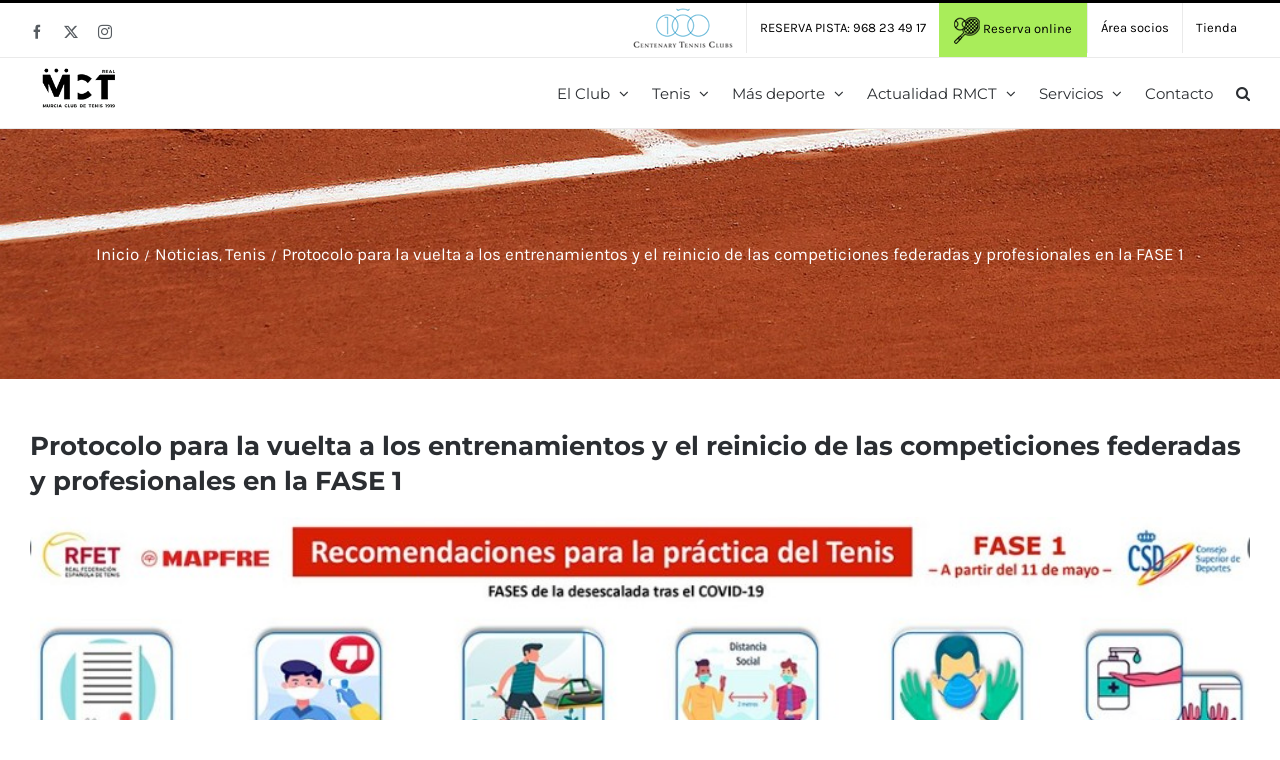

--- FILE ---
content_type: text/html; charset=UTF-8
request_url: https://www.murciaclubdetenis.es/protocolo-para-la-vuelta-a-los-entrenamientos-y-el-reinicio-de-las-competiciones-federadas-y-profesionales-en-la-fase-1/
body_size: 20158
content:
<!DOCTYPE html>
<html class="avada-html-layout-wide avada-html-header-position-top" lang="es" prefix="og: http://ogp.me/ns# fb: http://ogp.me/ns/fb#">
<head>
	<meta http-equiv="X-UA-Compatible" content="IE=edge" />
	<meta http-equiv="Content-Type" content="text/html; charset=utf-8"/>
	<meta name="viewport" content="width=device-width, initial-scale=1" />
	<title>Protocolo para la vuelta a los entrenamientos y el reinicio de las competiciones federadas y profesionales en la FASE 1 &#8211; Real Murcia Club de Tenis</title>
<meta name='robots' content='max-image-preview:large' />
	<style>img:is([sizes="auto" i], [sizes^="auto," i]) { contain-intrinsic-size: 3000px 1500px }</style>
	<link rel='dns-prefetch' href='//www.protennislive.com' />
<link rel="alternate" type="application/rss+xml" title="Real Murcia Club de Tenis &raquo; Feed" href="https://www.murciaclubdetenis.es/feed/" />
<link rel="alternate" type="application/rss+xml" title="Real Murcia Club de Tenis &raquo; Feed de los comentarios" href="https://www.murciaclubdetenis.es/comments/feed/" />
					<link rel="shortcut icon" href="https://www.murciaclubdetenis.es/wp-content/uploads/2017/09/raqueta-1.png" type="image/x-icon" />
		
		
		
									<meta name="description" content="La Real Federación Española de Tenis (RFET) ha emitido un comunicado para informar sobre la FASE 1 de la desescalada del Covid-19, que comenzará en algunas zonas geográficas el próximo lunes 11 de mayo.

Esta guía elaborada conjuntamente con el Consejo Superior de Deportes (CSD) establece el protocolo para la vuelta a los entrenamientos, y el"/>
				
		<meta property="og:locale" content="es_ES"/>
		<meta property="og:type" content="article"/>
		<meta property="og:site_name" content="Real Murcia Club de Tenis"/>
		<meta property="og:title" content="  Protocolo para la vuelta a los entrenamientos y el reinicio de las competiciones federadas y profesionales en la FASE 1"/>
				<meta property="og:description" content="La Real Federación Española de Tenis (RFET) ha emitido un comunicado para informar sobre la FASE 1 de la desescalada del Covid-19, que comenzará en algunas zonas geográficas el próximo lunes 11 de mayo.

Esta guía elaborada conjuntamente con el Consejo Superior de Deportes (CSD) establece el protocolo para la vuelta a los entrenamientos, y el"/>
				<meta property="og:url" content="https://www.murciaclubdetenis.es/protocolo-para-la-vuelta-a-los-entrenamientos-y-el-reinicio-de-las-competiciones-federadas-y-profesionales-en-la-fase-1/"/>
										<meta property="article:published_time" content="2020-05-08T15:30:09+01:00"/>
											<meta name="author" content="MCT"/>
								<meta property="og:image" content="https://www.murciaclubdetenis.es/wp-content/uploads/2020/05/Screenshot_2.jpg"/>
		<meta property="og:image:width" content="966"/>
		<meta property="og:image:height" content="582"/>
		<meta property="og:image:type" content="image/jpeg"/>
				<script type="text/javascript">
/* <![CDATA[ */
window._wpemojiSettings = {"baseUrl":"https:\/\/s.w.org\/images\/core\/emoji\/15.0.3\/72x72\/","ext":".png","svgUrl":"https:\/\/s.w.org\/images\/core\/emoji\/15.0.3\/svg\/","svgExt":".svg","source":{"concatemoji":"https:\/\/www.murciaclubdetenis.es\/wp-includes\/js\/wp-emoji-release.min.js?ver=7bd1996ec1e0838669d8b61815ea2116"}};
/*! This file is auto-generated */
!function(i,n){var o,s,e;function c(e){try{var t={supportTests:e,timestamp:(new Date).valueOf()};sessionStorage.setItem(o,JSON.stringify(t))}catch(e){}}function p(e,t,n){e.clearRect(0,0,e.canvas.width,e.canvas.height),e.fillText(t,0,0);var t=new Uint32Array(e.getImageData(0,0,e.canvas.width,e.canvas.height).data),r=(e.clearRect(0,0,e.canvas.width,e.canvas.height),e.fillText(n,0,0),new Uint32Array(e.getImageData(0,0,e.canvas.width,e.canvas.height).data));return t.every(function(e,t){return e===r[t]})}function u(e,t,n){switch(t){case"flag":return n(e,"\ud83c\udff3\ufe0f\u200d\u26a7\ufe0f","\ud83c\udff3\ufe0f\u200b\u26a7\ufe0f")?!1:!n(e,"\ud83c\uddfa\ud83c\uddf3","\ud83c\uddfa\u200b\ud83c\uddf3")&&!n(e,"\ud83c\udff4\udb40\udc67\udb40\udc62\udb40\udc65\udb40\udc6e\udb40\udc67\udb40\udc7f","\ud83c\udff4\u200b\udb40\udc67\u200b\udb40\udc62\u200b\udb40\udc65\u200b\udb40\udc6e\u200b\udb40\udc67\u200b\udb40\udc7f");case"emoji":return!n(e,"\ud83d\udc26\u200d\u2b1b","\ud83d\udc26\u200b\u2b1b")}return!1}function f(e,t,n){var r="undefined"!=typeof WorkerGlobalScope&&self instanceof WorkerGlobalScope?new OffscreenCanvas(300,150):i.createElement("canvas"),a=r.getContext("2d",{willReadFrequently:!0}),o=(a.textBaseline="top",a.font="600 32px Arial",{});return e.forEach(function(e){o[e]=t(a,e,n)}),o}function t(e){var t=i.createElement("script");t.src=e,t.defer=!0,i.head.appendChild(t)}"undefined"!=typeof Promise&&(o="wpEmojiSettingsSupports",s=["flag","emoji"],n.supports={everything:!0,everythingExceptFlag:!0},e=new Promise(function(e){i.addEventListener("DOMContentLoaded",e,{once:!0})}),new Promise(function(t){var n=function(){try{var e=JSON.parse(sessionStorage.getItem(o));if("object"==typeof e&&"number"==typeof e.timestamp&&(new Date).valueOf()<e.timestamp+604800&&"object"==typeof e.supportTests)return e.supportTests}catch(e){}return null}();if(!n){if("undefined"!=typeof Worker&&"undefined"!=typeof OffscreenCanvas&&"undefined"!=typeof URL&&URL.createObjectURL&&"undefined"!=typeof Blob)try{var e="postMessage("+f.toString()+"("+[JSON.stringify(s),u.toString(),p.toString()].join(",")+"));",r=new Blob([e],{type:"text/javascript"}),a=new Worker(URL.createObjectURL(r),{name:"wpTestEmojiSupports"});return void(a.onmessage=function(e){c(n=e.data),a.terminate(),t(n)})}catch(e){}c(n=f(s,u,p))}t(n)}).then(function(e){for(var t in e)n.supports[t]=e[t],n.supports.everything=n.supports.everything&&n.supports[t],"flag"!==t&&(n.supports.everythingExceptFlag=n.supports.everythingExceptFlag&&n.supports[t]);n.supports.everythingExceptFlag=n.supports.everythingExceptFlag&&!n.supports.flag,n.DOMReady=!1,n.readyCallback=function(){n.DOMReady=!0}}).then(function(){return e}).then(function(){var e;n.supports.everything||(n.readyCallback(),(e=n.source||{}).concatemoji?t(e.concatemoji):e.wpemoji&&e.twemoji&&(t(e.twemoji),t(e.wpemoji)))}))}((window,document),window._wpemojiSettings);
/* ]]> */
</script>
<link rel='stylesheet' id='mec-select2-style-css' href='https://www.murciaclubdetenis.es/wp-content/plugins/modern-events-calendar-lite/assets/packages/select2/select2.min.css?ver=7.23.0' type='text/css' media='all' />
<link rel='stylesheet' id='mec-font-icons-css' href='https://www.murciaclubdetenis.es/wp-content/plugins/modern-events-calendar-lite/assets/css/iconfonts.css?ver=7.23.0' type='text/css' media='all' />
<link rel='stylesheet' id='mec-frontend-style-css' href='https://www.murciaclubdetenis.es/wp-content/plugins/modern-events-calendar-lite/assets/css/frontend.min.css?ver=7.23.0' type='text/css' media='all' />
<link rel='stylesheet' id='mec-tooltip-style-css' href='https://www.murciaclubdetenis.es/wp-content/plugins/modern-events-calendar-lite/assets/packages/tooltip/tooltip.css?ver=7.23.0' type='text/css' media='all' />
<link rel='stylesheet' id='mec-tooltip-shadow-style-css' href='https://www.murciaclubdetenis.es/wp-content/plugins/modern-events-calendar-lite/assets/packages/tooltip/tooltipster-sideTip-shadow.min.css?ver=7.23.0' type='text/css' media='all' />
<link rel='stylesheet' id='featherlight-css' href='https://www.murciaclubdetenis.es/wp-content/plugins/modern-events-calendar-lite/assets/packages/featherlight/featherlight.css?ver=7.23.0' type='text/css' media='all' />
<link rel='stylesheet' id='mec-lity-style-css' href='https://www.murciaclubdetenis.es/wp-content/plugins/modern-events-calendar-lite/assets/packages/lity/lity.min.css?ver=7.23.0' type='text/css' media='all' />
<link rel='stylesheet' id='mec-general-calendar-style-css' href='https://www.murciaclubdetenis.es/wp-content/plugins/modern-events-calendar-lite/assets/css/mec-general-calendar.css?ver=7.23.0' type='text/css' media='all' />
<link rel='stylesheet' id='sbi_styles-css' href='https://www.murciaclubdetenis.es/wp-content/plugins/instagram-feed/css/sbi-styles.min.css?ver=6.9.1' type='text/css' media='all' />
<style id='wp-emoji-styles-inline-css' type='text/css'>

	img.wp-smiley, img.emoji {
		display: inline !important;
		border: none !important;
		box-shadow: none !important;
		height: 1em !important;
		width: 1em !important;
		margin: 0 0.07em !important;
		vertical-align: -0.1em !important;
		background: none !important;
		padding: 0 !important;
	}
</style>
<link rel='stylesheet' id='contact-form-7-css' href='https://www.murciaclubdetenis.es/wp-content/plugins/contact-form-7/includes/css/styles.css?ver=6.1' type='text/css' media='all' />
<style id='akismet-widget-style-inline-css' type='text/css'>

			.a-stats {
				--akismet-color-mid-green: #357b49;
				--akismet-color-white: #fff;
				--akismet-color-light-grey: #f6f7f7;

				max-width: 350px;
				width: auto;
			}

			.a-stats * {
				all: unset;
				box-sizing: border-box;
			}

			.a-stats strong {
				font-weight: 600;
			}

			.a-stats a.a-stats__link,
			.a-stats a.a-stats__link:visited,
			.a-stats a.a-stats__link:active {
				background: var(--akismet-color-mid-green);
				border: none;
				box-shadow: none;
				border-radius: 8px;
				color: var(--akismet-color-white);
				cursor: pointer;
				display: block;
				font-family: -apple-system, BlinkMacSystemFont, 'Segoe UI', 'Roboto', 'Oxygen-Sans', 'Ubuntu', 'Cantarell', 'Helvetica Neue', sans-serif;
				font-weight: 500;
				padding: 12px;
				text-align: center;
				text-decoration: none;
				transition: all 0.2s ease;
			}

			/* Extra specificity to deal with TwentyTwentyOne focus style */
			.widget .a-stats a.a-stats__link:focus {
				background: var(--akismet-color-mid-green);
				color: var(--akismet-color-white);
				text-decoration: none;
			}

			.a-stats a.a-stats__link:hover {
				filter: brightness(110%);
				box-shadow: 0 4px 12px rgba(0, 0, 0, 0.06), 0 0 2px rgba(0, 0, 0, 0.16);
			}

			.a-stats .count {
				color: var(--akismet-color-white);
				display: block;
				font-size: 1.5em;
				line-height: 1.4;
				padding: 0 13px;
				white-space: nowrap;
			}
		
</style>
<link rel='stylesheet' id='fusion-dynamic-css-css' href='https://www.murciaclubdetenis.es/wp-content/uploads/fusion-styles/dc6313b0a98f57dd0344764b14cb6de3.min.css?ver=3.11.13' type='text/css' media='all' />
<script type="text/javascript" src="https://www.murciaclubdetenis.es/wp-includes/js/jquery/jquery.min.js?ver=3.7.1" id="jquery-core-js"></script>
<script type="text/javascript" src="https://www.murciaclubdetenis.es/wp-includes/js/jquery/jquery-migrate.min.js?ver=3.4.1" id="jquery-migrate-js"></script>
<script type="text/javascript" src="https://www.protennislive.com/js/atp.ls.launcher.js?ver=7bd1996ec1e0838669d8b61815ea2116" id="atp.ls.launcher-js"></script>
<link rel="https://api.w.org/" href="https://www.murciaclubdetenis.es/wp-json/" /><link rel="alternate" title="JSON" type="application/json" href="https://www.murciaclubdetenis.es/wp-json/wp/v2/posts/28118" /><link rel="canonical" href="https://www.murciaclubdetenis.es/protocolo-para-la-vuelta-a-los-entrenamientos-y-el-reinicio-de-las-competiciones-federadas-y-profesionales-en-la-fase-1/" />
<link rel="alternate" title="oEmbed (JSON)" type="application/json+oembed" href="https://www.murciaclubdetenis.es/wp-json/oembed/1.0/embed?url=https%3A%2F%2Fwww.murciaclubdetenis.es%2Fprotocolo-para-la-vuelta-a-los-entrenamientos-y-el-reinicio-de-las-competiciones-federadas-y-profesionales-en-la-fase-1%2F" />
<link rel="alternate" title="oEmbed (XML)" type="text/xml+oembed" href="https://www.murciaclubdetenis.es/wp-json/oembed/1.0/embed?url=https%3A%2F%2Fwww.murciaclubdetenis.es%2Fprotocolo-para-la-vuelta-a-los-entrenamientos-y-el-reinicio-de-las-competiciones-federadas-y-profesionales-en-la-fase-1%2F&#038;format=xml" />
<style type="text/css" id="css-fb-visibility">@media screen and (max-width: 640px){.fusion-no-small-visibility{display:none !important;}body .sm-text-align-center{text-align:center !important;}body .sm-text-align-left{text-align:left !important;}body .sm-text-align-right{text-align:right !important;}body .sm-flex-align-center{justify-content:center !important;}body .sm-flex-align-flex-start{justify-content:flex-start !important;}body .sm-flex-align-flex-end{justify-content:flex-end !important;}body .sm-mx-auto{margin-left:auto !important;margin-right:auto !important;}body .sm-ml-auto{margin-left:auto !important;}body .sm-mr-auto{margin-right:auto !important;}body .fusion-absolute-position-small{position:absolute;top:auto;width:100%;}.awb-sticky.awb-sticky-small{ position: sticky; top: var(--awb-sticky-offset,0); }}@media screen and (min-width: 641px) and (max-width: 1024px){.fusion-no-medium-visibility{display:none !important;}body .md-text-align-center{text-align:center !important;}body .md-text-align-left{text-align:left !important;}body .md-text-align-right{text-align:right !important;}body .md-flex-align-center{justify-content:center !important;}body .md-flex-align-flex-start{justify-content:flex-start !important;}body .md-flex-align-flex-end{justify-content:flex-end !important;}body .md-mx-auto{margin-left:auto !important;margin-right:auto !important;}body .md-ml-auto{margin-left:auto !important;}body .md-mr-auto{margin-right:auto !important;}body .fusion-absolute-position-medium{position:absolute;top:auto;width:100%;}.awb-sticky.awb-sticky-medium{ position: sticky; top: var(--awb-sticky-offset,0); }}@media screen and (min-width: 1025px){.fusion-no-large-visibility{display:none !important;}body .lg-text-align-center{text-align:center !important;}body .lg-text-align-left{text-align:left !important;}body .lg-text-align-right{text-align:right !important;}body .lg-flex-align-center{justify-content:center !important;}body .lg-flex-align-flex-start{justify-content:flex-start !important;}body .lg-flex-align-flex-end{justify-content:flex-end !important;}body .lg-mx-auto{margin-left:auto !important;margin-right:auto !important;}body .lg-ml-auto{margin-left:auto !important;}body .lg-mr-auto{margin-right:auto !important;}body .fusion-absolute-position-large{position:absolute;top:auto;width:100%;}.awb-sticky.awb-sticky-large{ position: sticky; top: var(--awb-sticky-offset,0); }}</style>		<script type="text/javascript">
			var doc = document.documentElement;
			doc.setAttribute( 'data-useragent', navigator.userAgent );
		</script>
		<!-- Google Analytics -->
<script>
(function(i,s,o,g,r,a,m){i['GoogleAnalyticsObject']=r;i[r]=i[r]||function(){
(i[r].q=i[r].q||[]).push(arguments)},i[r].l=1*new Date();a=s.createElement(o),
m=s.getElementsByTagName(o)[0];a.async=1;a.src=g;m.parentNode.insertBefore(a,m)
})(window,document,'script','https://www.google-analytics.com/analytics.js','ga');

ga('create', 'UA-111067968-1', 'auto');
ga('send', 'pageview');
</script>
<!-- End Google Analytics --><style>:root,::before,::after{--mec-color-skin: #ce8760;--mec-color-skin-rgba-1: rgba(206,135,96,.25);--mec-color-skin-rgba-2: rgba(206,135,96,.5);--mec-color-skin-rgba-3: rgba(206,135,96,.75);--mec-color-skin-rgba-4: rgba(206,135,96,.11);--mec-primary-border-radius: ;--mec-secondary-border-radius: ;--mec-container-normal-width: 1196px;--mec-container-large-width: 1690px;--mec-fes-main-color: #40d9f1;--mec-fes-main-color-rgba-1: rgba(64, 217, 241, 0.12);--mec-fes-main-color-rgba-2: rgba(64, 217, 241, 0.23);--mec-fes-main-color-rgba-3: rgba(64, 217, 241, 0.03);--mec-fes-main-color-rgba-4: rgba(64, 217, 241, 0.3);--mec-fes-main-color-rgba-5: rgb(64 217 241 / 7%);--mec-fes-main-color-rgba-6: rgba(64, 217, 241, 0.2);</style><style>.mec-table-nullday, .mec-calendar-day {
font-size: 15px !important;
}

.mec-calendar-day-head {
font-size: 13px !important;
}</style>
	<script>
jQuery( document ).ready( function() {
	jQuery( '#review_form #submit' ).on( 'click', function( e ) {
		e.preventDefault();
	});
});
</script></head>

<body data-rsssl=1 class="post-template-default single single-post postid-28118 single-format-standard mec-theme-Avada fusion-image-hovers fusion-pagination-sizing fusion-button_type-flat fusion-button_span-no fusion-button_gradient-linear avada-image-rollover-circle-yes avada-image-rollover-yes avada-image-rollover-direction-bottom fusion-body ltr fusion-sticky-header no-tablet-sticky-header no-mobile-sticky-header no-mobile-slidingbar avada-has-rev-slider-styles fusion-disable-outline fusion-sub-menu-fade mobile-logo-pos-center layout-wide-mode avada-has-boxed-modal-shadow-none layout-scroll-offset-full avada-has-zero-margin-offset-top fusion-top-header menu-text-align-left mobile-menu-design-modern fusion-hide-pagination-text fusion-header-layout-v2 avada-responsive avada-footer-fx-none avada-menu-highlight-style-bar fusion-search-form-clean fusion-main-menu-search-overlay fusion-avatar-circle avada-dropdown-styles avada-blog-layout-grid avada-blog-archive-layout-grid avada-header-shadow-no avada-menu-icon-position-left avada-has-megamenu-shadow avada-has-pagetitle-100-width avada-has-pagetitle-bg-full avada-has-main-nav-search-icon avada-has-titlebar-bar_and_content avada-has-pagination-padding avada-flyout-menu-direction-fade avada-ec-views-v1" data-awb-post-id="28118">
		<a class="skip-link screen-reader-text" href="#content">Saltar al contenido</a>

	<div id="boxed-wrapper">
		
		<div id="wrapper" class="fusion-wrapper">
			<div id="home" style="position:relative;top:-1px;"></div>
							
					
			<header class="fusion-header-wrapper">
				<div class="fusion-header-v2 fusion-logo-alignment fusion-logo-center fusion-sticky-menu- fusion-sticky-logo-1 fusion-mobile-logo-  fusion-mobile-menu-design-modern">
					
<div class="fusion-secondary-header">
	<div class="fusion-row">
					<div class="fusion-alignleft">
				<div class="fusion-social-links-header"><div class="fusion-social-networks"><div class="fusion-social-networks-wrapper"><a  class="fusion-social-network-icon fusion-tooltip fusion-facebook awb-icon-facebook" style data-placement="bottom" data-title="Facebook" data-toggle="tooltip" title="Facebook" href="https://www.facebook.com/murciaclubtenis/" target="_blank" rel="noreferrer"><span class="screen-reader-text">Facebook</span></a><a  class="fusion-social-network-icon fusion-tooltip fusion-twitter awb-icon-twitter" style data-placement="bottom" data-title="X" data-toggle="tooltip" title="X" href="https://twitter.com/MurciaClubTenis" target="_blank" rel="noopener noreferrer"><span class="screen-reader-text">X</span></a><a  class="fusion-social-network-icon fusion-tooltip fusion-instagram awb-icon-instagram" style data-placement="bottom" data-title="Instagram" data-toggle="tooltip" title="Instagram" href="https://www.instagram.com/murcia_club_tenis/" target="_blank" rel="noopener noreferrer"><span class="screen-reader-text">Instagram</span></a></div></div></div>			</div>
							<div class="fusion-alignright">
				<nav class="fusion-secondary-menu" role="navigation" aria-label="Menú secundario"><ul id="menu-mct-menu-secundario" class="menu"><li  id="menu-item-25914"  class="menu-item menu-item-type-custom menu-item-object-custom menu-item-25914"  data-item-id="25914"><a  target="_blank" rel="noopener noreferrer" href="http://www.centenarytennisclubs.org/" class="fusion-bar-highlight"><span class="menu-text"><img src="https://www.murciaclubdetenis.es/wp-content/uploads/2019/10/ctc.png"></span></a></li><li  id="menu-item-18491"  class="menu-item menu-item-type-custom menu-item-object-custom menu-item-18491"  data-item-id="18491"><a  href="#" class="fusion-bar-highlight"><span class="menu-text">RESERVA PISTA: 968 23 49 17</span></a></li><li  id="menu-item-18492"  class="menu-item menu-item-type-custom menu-item-object-custom menu-item-18492"  data-item-id="18492"><a  target="_blank" rel="noopener noreferrer" href="http://zonasocios.murciaclubdetenis.es/zonaabo.php" class="fusion-bar-highlight"><span class="menu-text"><img src="https://www.murciaclubdetenis.es/wp-content/uploads/2017/08/icono-tenis.png"> Reserva online</span></a></li><li  id="menu-item-27281"  class="menu-item menu-item-type-custom menu-item-object-custom menu-item-27281"  data-item-id="27281"><a  target="_blank" rel="noopener noreferrer" href="http://zonasocios.murciaclubdetenis.es/zonaabo.php" class="fusion-bar-highlight"><span class="menu-text">Área socios</span></a></li><li  id="menu-item-27728"  class="menu-item menu-item-type-post_type menu-item-object-page menu-item-27728"  data-item-id="27728"><a  href="https://www.murciaclubdetenis.es/servicios/tienda/" class="fusion-bar-highlight"><span class="menu-text">Tienda</span></a></li></ul></nav><nav class="fusion-mobile-nav-holder fusion-mobile-menu-text-align-left" aria-label="Menú movil secundario"></nav>			</div>
			</div>
</div>
<div class="fusion-header-sticky-height"></div>
<div class="fusion-header">
	<div class="fusion-row">
					<div class="fusion-logo" data-margin-top="10px" data-margin-bottom="10px" data-margin-left="0px" data-margin-right="0px">
			<a class="fusion-logo-link"  href="https://www.murciaclubdetenis.es/" >

						<!-- standard logo -->
			<img src="https://www.murciaclubdetenis.es/wp-content/uploads/2019/10/logo-menu-1.png" srcset="https://www.murciaclubdetenis.es/wp-content/uploads/2019/10/logo-menu-1.png 1x, https://www.murciaclubdetenis.es/wp-content/uploads/2019/10/logo-menu-1.png 2x" width="175" height="70" style="max-height:70px;height:auto;" alt="Real Murcia Club de Tenis Logo" data-retina_logo_url="https://www.murciaclubdetenis.es/wp-content/uploads/2019/10/logo-menu-1.png" class="fusion-standard-logo" />

			
											<!-- sticky header logo -->
				<img src="https://www.murciaclubdetenis.es/wp-content/uploads/2019/10/logo-menu-1.png" srcset="https://www.murciaclubdetenis.es/wp-content/uploads/2019/10/logo-menu-1.png 1x" width="175" height="70" alt="Real Murcia Club de Tenis Logo" data-retina_logo_url="" class="fusion-sticky-logo" />
					</a>
		</div>		<nav class="fusion-main-menu" aria-label="Menú principal"><div class="fusion-overlay-search">		<form role="search" class="searchform fusion-search-form  fusion-search-form-clean" method="get" action="https://www.murciaclubdetenis.es/">
			<div class="fusion-search-form-content">

				
				<div class="fusion-search-field search-field">
					<label><span class="screen-reader-text">Buscar:</span>
													<input type="search" value="" name="s" class="s" placeholder="Buscar..." required aria-required="true" aria-label="Buscar..."/>
											</label>
				</div>
				<div class="fusion-search-button search-button">
					<input type="submit" class="fusion-search-submit searchsubmit" aria-label="Buscar" value="&#xf002;" />
									</div>

				
			</div>


			
		</form>
		<div class="fusion-search-spacer"></div><a href="#" role="button" aria-label="Close Search" class="fusion-close-search"></a></div><ul id="menu-mct-menu-principal" class="fusion-menu"><li  id="menu-item-19598"  class="menu-item menu-item-type-custom menu-item-object-custom menu-item-has-children menu-item-19598 fusion-dropdown-menu"  data-item-id="19598"><a  href="#" class="fusion-bar-highlight"><span class="menu-text">El Club</span> <span class="fusion-caret"><i class="fusion-dropdown-indicator" aria-hidden="true"></i></span></a><ul class="sub-menu"><li  id="menu-item-19529"  class="menu-item menu-item-type-post_type menu-item-object-page menu-item-19529 fusion-dropdown-submenu" ><a  href="https://www.murciaclubdetenis.es/el-club/saludo-del-presidente/" class="fusion-bar-highlight"><span>Saludo del Presidente</span></a></li><li  id="menu-item-27861"  class="menu-item menu-item-type-post_type menu-item-object-page menu-item-27861 fusion-dropdown-submenu" ><a  href="https://www.murciaclubdetenis.es/el-club/historia/" class="fusion-bar-highlight"><span>Historia</span></a></li><li  id="menu-item-23266"  class="menu-item menu-item-type-post_type menu-item-object-page menu-item-23266 fusion-dropdown-submenu" ><a  href="https://www.murciaclubdetenis.es/actualidad-rmct/centenario/" class="fusion-bar-highlight"><span>Centenario</span></a></li><li  id="menu-item-18764"  class="menu-item menu-item-type-post_type menu-item-object-page menu-item-18764 fusion-dropdown-submenu" ><a  href="https://www.murciaclubdetenis.es/el-club/instalaciones/" class="fusion-bar-highlight"><span>Instalaciones</span></a></li><li  id="menu-item-27868"  class="menu-item menu-item-type-post_type menu-item-object-page menu-item-27868 fusion-dropdown-submenu" ><a  href="https://www.murciaclubdetenis.es/el-club/tour-virtual/" class="fusion-bar-highlight"><span>Visita virtual al club</span></a></li><li  id="menu-item-18600"  class="menu-item menu-item-type-post_type menu-item-object-page menu-item-18600 fusion-dropdown-submenu" ><a  href="https://www.murciaclubdetenis.es/el-club/junta-directiva/" class="fusion-bar-highlight"><span>Junta directiva</span></a></li><li  id="menu-item-18763"  class="menu-item menu-item-type-post_type menu-item-object-page menu-item-18763 fusion-dropdown-submenu" ><a  href="https://www.murciaclubdetenis.es/el-club/organigrama/" class="fusion-bar-highlight"><span>Organigrama</span></a></li><li  id="menu-item-18762"  class="menu-item menu-item-type-post_type menu-item-object-page menu-item-18762 fusion-dropdown-submenu" ><a  href="https://www.murciaclubdetenis.es/el-club/hazte-socio/" class="fusion-bar-highlight"><span>Hazte socio</span></a></li><li  id="menu-item-19387"  class="menu-item menu-item-type-post_type menu-item-object-page menu-item-19387 fusion-dropdown-submenu" ><a  href="https://www.murciaclubdetenis.es/el-club/clubes-con-correspondencia/" class="fusion-bar-highlight"><span>Clubes con correspondencia</span></a></li></ul></li><li  id="menu-item-19599"  class="menu-item menu-item-type-custom menu-item-object-custom menu-item-has-children menu-item-19599 fusion-megamenu-menu "  data-item-id="19599"><a  href="#" class="fusion-bar-highlight"><span class="menu-text">Tenis</span> <span class="fusion-caret"><i class="fusion-dropdown-indicator" aria-hidden="true"></i></span></a><div class="fusion-megamenu-wrapper fusion-columns-3 columns-per-row-3 columns-3 col-span-6"><div class="row"><div class="fusion-megamenu-holder" style="width:584.99766px;" data-width="584.99766px"><ul class="fusion-megamenu"><li  id="menu-item-19675"  class="menu-item menu-item-type-custom menu-item-object-custom menu-item-has-children menu-item-19675 fusion-megamenu-submenu fusion-megamenu-columns-3 col-lg-4 col-md-4 col-sm-4"  style="width:33.333333333333%;"><div class='fusion-megamenu-title'><span class="awb-justify-title">Escuela de Tenis</span></div><ul class="sub-menu"><li  id="menu-item-19033"  class="menu-item menu-item-type-post_type menu-item-object-page menu-item-19033" ><a  href="https://www.murciaclubdetenis.es/tenis/presentacion/" class="fusion-bar-highlight"><span><span class="fusion-megamenu-bullet"></span>Saludo del Director Esc. Tenis</span></a></li><li  id="menu-item-18824"  class="menu-item menu-item-type-post_type menu-item-object-page menu-item-18824" ><a  href="https://www.murciaclubdetenis.es/tenis/escuela-de-tenis/minitenis/" class="fusion-bar-highlight"><span><span class="fusion-megamenu-bullet"></span>Minitenis</span></a></li><li  id="menu-item-18823"  class="menu-item menu-item-type-post_type menu-item-object-page menu-item-18823" ><a  href="https://www.murciaclubdetenis.es/tenis/escuela-de-tenis/iniciacion/" class="fusion-bar-highlight"><span><span class="fusion-megamenu-bullet"></span>Iniciación</span></a></li><li  id="menu-item-18822"  class="menu-item menu-item-type-post_type menu-item-object-page menu-item-18822" ><a  href="https://www.murciaclubdetenis.es/tenis/escuela-de-tenis/perfeccionamiento/" class="fusion-bar-highlight"><span><span class="fusion-megamenu-bullet"></span>Perfeccionamiento</span></a></li><li  id="menu-item-18821"  class="menu-item menu-item-type-post_type menu-item-object-page menu-item-18821" ><a  href="https://www.murciaclubdetenis.es/tenis/escuela-de-tenis/avanzados/" class="fusion-bar-highlight"><span><span class="fusion-megamenu-bullet"></span>Avanzados</span></a></li></ul></li><li  id="menu-item-18825"  class="menu-item menu-item-type-custom menu-item-object-custom menu-item-has-children menu-item-18825 fusion-megamenu-submenu fusion-megamenu-columns-3 col-lg-4 col-md-4 col-sm-4"  style="width:33.333333333333%;"><div class='fusion-megamenu-title'><span class="awb-justify-title"> </span></div><ul class="sub-menu"><li  id="menu-item-18820"  class="menu-item menu-item-type-post_type menu-item-object-page menu-item-18820" ><a  href="https://www.murciaclubdetenis.es/tenis/escuela-de-tenis/escuela-de-competicion/" class="fusion-bar-highlight"><span><span class="fusion-megamenu-bullet"></span>Escuela de Competición</span></a></li><li  id="menu-item-18819"  class="menu-item menu-item-type-post_type menu-item-object-page menu-item-18819" ><a  href="https://www.murciaclubdetenis.es/tenis/escuela-de-tenis/escuela-de-tecnificacion/" class="fusion-bar-highlight"><span><span class="fusion-megamenu-bullet"></span>Escuela de Tecnificación</span></a></li><li  id="menu-item-18817"  class="menu-item menu-item-type-post_type menu-item-object-page menu-item-18817" ><a  href="https://www.murciaclubdetenis.es/tenis/escuela-de-tenis/escuela-de-adultos/" class="fusion-bar-highlight"><span><span class="fusion-megamenu-bullet"></span>Escuela de adultos</span></a></li><li  id="menu-item-19265"  class="menu-item menu-item-type-post_type menu-item-object-page menu-item-19265" ><a  href="https://www.murciaclubdetenis.es/tenis/escuela-de-tenis/profesores/" class="fusion-bar-highlight"><span><span class="fusion-megamenu-bullet"></span>Profesores</span></a></li><li  id="menu-item-19458"  class="menu-item menu-item-type-post_type menu-item-object-page menu-item-19458" ><a  href="https://www.murciaclubdetenis.es/tenis/escuela-de-tenis/mas-informacion/" class="fusion-bar-highlight"><span><span class="fusion-megamenu-bullet"></span>Más información</span></a></li></ul></li><li  id="menu-item-19671"  class="menu-item menu-item-type-custom menu-item-object-custom menu-item-has-children menu-item-19671 fusion-megamenu-submenu fusion-megamenu-columns-3 col-lg-4 col-md-4 col-sm-4"  style="width:33.333333333333%;"><div class='fusion-megamenu-title'><span class="awb-justify-title">Equipos</span></div><ul class="sub-menu"><li  id="menu-item-19449"  class="menu-item menu-item-type-post_type menu-item-object-page menu-item-19449" ><a  href="https://www.murciaclubdetenis.es/tenis/equipos-de-tenis/" class="fusion-bar-highlight"><span><span class="fusion-megamenu-bullet"></span>Equipos de Tenis</span></a></li></ul></li></ul></div><div style="clear:both;"></div></div></div></li><li  id="menu-item-19600"  class="menu-item menu-item-type-custom menu-item-object-custom menu-item-has-children menu-item-19600 fusion-dropdown-menu"  data-item-id="19600"><a  href="#" class="fusion-bar-highlight"><span class="menu-text">Más deporte</span> <span class="fusion-caret"><i class="fusion-dropdown-indicator" aria-hidden="true"></i></span></a><ul class="sub-menu"><li  id="menu-item-19256"  class="menu-item menu-item-type-post_type menu-item-object-page menu-item-19256 fusion-dropdown-submenu" ><a  href="https://www.murciaclubdetenis.es/mas-deporte/torneos/" class="fusion-bar-highlight"><span>Torneos</span></a></li><li  id="menu-item-18871"  class="menu-item menu-item-type-post_type menu-item-object-page menu-item-18871 fusion-dropdown-submenu" ><a  href="https://www.murciaclubdetenis.es/mas-deporte/escuela-de-padel/" class="fusion-bar-highlight"><span>Escuela de Pádel</span></a></li><li  id="menu-item-19349"  class="menu-item menu-item-type-post_type menu-item-object-page menu-item-19349 fusion-dropdown-submenu" ><a  href="https://www.murciaclubdetenis.es/mas-deporte/equipos-de-padel/" class="fusion-bar-highlight"><span>Equipos de Pádel</span></a></li><li  id="menu-item-19292"  class="menu-item menu-item-type-post_type menu-item-object-page menu-item-19292 fusion-dropdown-submenu" ><a  href="https://www.murciaclubdetenis.es/mas-deporte/actividades-colectivas/" class="fusion-bar-highlight"><span>Actividades Colectivas</span></a></li></ul></li><li  id="menu-item-19713"  class="menu-item menu-item-type-custom menu-item-object-custom menu-item-has-children menu-item-19713 fusion-dropdown-menu"  data-item-id="19713"><a  href="#" class="fusion-bar-highlight"><span class="menu-text">Actualidad RMCT</span> <span class="fusion-caret"><i class="fusion-dropdown-indicator" aria-hidden="true"></i></span></a><ul class="sub-menu"><li  id="menu-item-20864"  class="menu-item menu-item-type-post_type menu-item-object-page menu-item-20864 fusion-dropdown-submenu" ><a  href="https://www.murciaclubdetenis.es/actualidad-rmct/calendario-deportivo-social/" class="fusion-bar-highlight"><span>Calendario Deportivo y Social 2025</span></a></li><li  id="menu-item-20010"  class="menu-item menu-item-type-post_type menu-item-object-page menu-item-20010 fusion-dropdown-submenu" ><a  href="https://www.murciaclubdetenis.es/noticias-rmct-1919/" class="fusion-bar-highlight"><span>Noticias RMCT 1919</span></a></li><li  id="menu-item-19687"  class="menu-item menu-item-type-post_type menu-item-object-page menu-item-19687 fusion-dropdown-submenu" ><a  href="https://www.murciaclubdetenis.es/actualidad-rmct/dossier-de-prensa/" class="fusion-bar-highlight"><span>Dossier de Prensa</span></a></li></ul></li><li  id="menu-item-19601"  class="menu-item menu-item-type-custom menu-item-object-custom menu-item-has-children menu-item-19601 fusion-dropdown-menu"  data-item-id="19601"><a  href="#" class="fusion-bar-highlight"><span class="menu-text">Servicios</span> <span class="fusion-caret"><i class="fusion-dropdown-indicator" aria-hidden="true"></i></span></a><ul class="sub-menu"><li  id="menu-item-28340"  class="menu-item menu-item-type-post_type menu-item-object-page menu-item-28340 fusion-dropdown-submenu" ><a  href="https://www.murciaclubdetenis.es/servicios/escuela-de-verano/" class="fusion-bar-highlight"><span>Escuela de Verano</span></a></li><li  id="menu-item-28347"  class="menu-item menu-item-type-post_type menu-item-object-page menu-item-28347 fusion-dropdown-submenu" ><a  href="https://www.murciaclubdetenis.es/servicios/escuela-de-verano-competicion/" class="fusion-bar-highlight"><span>Escuela de Verano Competición</span></a></li><li  id="menu-item-18846"  class="menu-item menu-item-type-post_type menu-item-object-page menu-item-18846 fusion-dropdown-submenu" ><a  href="https://www.murciaclubdetenis.es/servicios/restaurante/" class="fusion-bar-highlight"><span>Restaurante</span></a></li><li  id="menu-item-19101"  class="menu-item menu-item-type-post_type menu-item-object-page menu-item-19101 fusion-dropdown-submenu" ><a  href="https://www.murciaclubdetenis.es/servicios/ludoteca/" class="fusion-bar-highlight"><span>Ludoteca</span></a></li><li  id="menu-item-18852"  class="menu-item menu-item-type-post_type menu-item-object-page menu-item-18852 fusion-dropdown-submenu" ><a  href="https://www.murciaclubdetenis.es/servicios/encordado-de-raquetas/" class="fusion-bar-highlight"><span>Encordado de Raquetas</span></a></li></ul></li><li  id="menu-item-18561"  class="menu-item menu-item-type-post_type menu-item-object-page menu-item-18561"  data-item-id="18561"><a  href="https://www.murciaclubdetenis.es/contacto/" class="fusion-bar-highlight"><span class="menu-text">Contacto</span></a></li><li class="fusion-custom-menu-item fusion-main-menu-search fusion-search-overlay"><a class="fusion-main-menu-icon fusion-bar-highlight" href="#" aria-label="Buscar" data-title="Buscar" title="Buscar" role="button" aria-expanded="false"></a></li></ul></nav>	<div class="fusion-mobile-menu-icons">
							<a href="#" class="fusion-icon awb-icon-bars" aria-label="Alternar menú móvil" aria-expanded="false"></a>
		
		
		
			</div>

<nav class="fusion-mobile-nav-holder fusion-mobile-menu-text-align-left" aria-label="Main Menu Mobile"></nav>

					</div>
</div>
				</div>
				<div class="fusion-clearfix"></div>
			</header>
								
							<div id="sliders-container" class="fusion-slider-visibility">
					</div>
				
					
							
			<section class="avada-page-titlebar-wrapper" aria-label="Barra de título de la página">
	<div class="fusion-page-title-bar fusion-page-title-bar-none fusion-page-title-bar-center">
		<div class="fusion-page-title-row">
			<div class="fusion-page-title-wrapper">
				<div class="fusion-page-title-captions">

					
																		<div class="fusion-page-title-secondary">
								<nav class="fusion-breadcrumbs" aria-label="Breadcrumb"><ol class="awb-breadcrumb-list"><li class="fusion-breadcrumb-item awb-breadcrumb-sep" ><a href="https://www.murciaclubdetenis.es" class="fusion-breadcrumb-link"><span >Inicio</span></a></li><li class="fusion-breadcrumb-item awb-term-sep" ><a href="https://www.murciaclubdetenis.es/category/noticias/" class="fusion-breadcrumb-link"><span >Noticias</span></a></li><li class="fusion-breadcrumb-item awb-breadcrumb-sep" ><a href="https://www.murciaclubdetenis.es/category/tenis/" class="fusion-breadcrumb-link"><span >Tenis</span></a></li><li class="fusion-breadcrumb-item"  aria-current="page"><span  class="breadcrumb-leaf">Protocolo para la vuelta a los entrenamientos y el reinicio de las competiciones federadas y profesionales en la FASE 1</span></li></ol></nav>							</div>
											
				</div>

				
			</div>
		</div>
	</div>
</section>

						<main id="main" class="clearfix ">
				<div class="fusion-row" style="">

<section id="content" style="width: 100%;">
	
					<article id="post-28118" class="post post-28118 type-post status-publish format-standard has-post-thumbnail hentry category-noticias category-tenis">
																		<h1 class="entry-title fusion-post-title">Protocolo para la vuelta a los entrenamientos y el reinicio de las competiciones federadas y profesionales en la FASE 1</h1>							
														<div class="fusion-flexslider flexslider fusion-flexslider-loading post-slideshow fusion-post-slideshow">
				<ul class="slides">
																<li>
																																<a href="https://www.murciaclubdetenis.es/wp-content/uploads/2020/05/Screenshot_2.jpg" data-rel="iLightbox[gallery28118]" title="" data-title="Screenshot_2" data-caption="" aria-label="Screenshot_2">
										<span class="screen-reader-text">Ver imagen más grande</span>
										<img width="966" height="582" src="https://www.murciaclubdetenis.es/wp-content/uploads/2020/05/Screenshot_2.jpg" class="attachment-full size-full wp-post-image" alt="" decoding="async" fetchpriority="high" srcset="https://www.murciaclubdetenis.es/wp-content/uploads/2020/05/Screenshot_2-200x120.jpg 200w, https://www.murciaclubdetenis.es/wp-content/uploads/2020/05/Screenshot_2-400x241.jpg 400w, https://www.murciaclubdetenis.es/wp-content/uploads/2020/05/Screenshot_2-600x361.jpg 600w, https://www.murciaclubdetenis.es/wp-content/uploads/2020/05/Screenshot_2-800x482.jpg 800w, https://www.murciaclubdetenis.es/wp-content/uploads/2020/05/Screenshot_2.jpg 966w" sizes="(max-width: 800px) 100vw, 966px" />									</a>
																					</li>

																																																																																																															</ul>
			</div>
						
						<div class="post-content">
				<p>La Real Federación Española de Tenis (RFET) ha emitido un comunicado para informar sobre la FASE 1 de la desescalada del Covid-19, que comenzará en algunas zonas geográficas el próximo lunes 11 de mayo.</p>
<p>Esta guía elaborada conjuntamente con el Consejo Superior de Deportes (CSD) establece el protocolo para la vuelta a los entrenamientos, y el reinicio de las competiciones federadas y profesionales.</p>
<p>Este protocolo, contenido en la Resolución 4837 de 4 de mayo de 2020 de la Presidencia del CSD, queda supeditado a la evolución sanitaria de la pandemia. Por tanto estará sujeto a posibles medidas de refuerzo sanitario o cambios de última hora que pueda decidir el Gobierno, a través del mando único establecido para el vigente Estado de Alarma.</p>
<p>Más información, <a href="https://www.rfet.es/es/noticia/ultima-hora-covid-19-protocolo-para-la-vuelta-a-los-entrenamientos-y-el-reinicio-de-las-competiciones-federadas-y-profesionales-en-la-fase-1" target="_blank" rel="noopener noreferrer"><strong>aquí</strong></a>.</p>
<p>&nbsp;</p>
							</div>

												<div class="fusion-meta-info"><div class="fusion-meta-info-wrapper">Por <span class="vcard"><span class="fn"><a href="https://www.murciaclubdetenis.es/author/portavoz/" title="Entradas de MCT" rel="author">MCT</a></span></span><span class="fusion-inline-sep">|</span><span class="updated rich-snippet-hidden">2020-05-08T16:30:09+02:00</span><span>mayo 8th, 2020</span><span class="fusion-inline-sep">|</span><a href="https://www.murciaclubdetenis.es/category/noticias/" rel="category tag">Noticias</a>, <a href="https://www.murciaclubdetenis.es/category/tenis/" rel="category tag">Tenis</a><span class="fusion-inline-sep">|</span><span class="fusion-comments"><span>Comentarios desactivados<span class="screen-reader-text"> en Protocolo para la vuelta a los entrenamientos y el reinicio de las competiciones federadas y profesionales en la FASE 1</span></span></span></div></div>													<div class="fusion-sharing-box fusion-theme-sharing-box fusion-single-sharing-box">
		<h4>Comparte en tus redes sociales</h4>
		<div class="fusion-social-networks boxed-icons"><div class="fusion-social-networks-wrapper"><a  class="fusion-social-network-icon fusion-tooltip fusion-facebook awb-icon-facebook" style="color:#ffffff;background-color:#3b5998;border-color:#3b5998;" data-placement="top" data-title="Facebook" data-toggle="tooltip" title="Facebook" href="https://www.facebook.com/sharer.php?u=https%3A%2F%2Fwww.murciaclubdetenis.es%2Fprotocolo-para-la-vuelta-a-los-entrenamientos-y-el-reinicio-de-las-competiciones-federadas-y-profesionales-en-la-fase-1%2F&amp;t=Protocolo%20para%20la%20vuelta%20a%20los%20entrenamientos%20y%20el%20reinicio%20de%20las%20competiciones%20federadas%20y%20profesionales%20en%20la%20FASE%201" target="_blank" rel="noreferrer"><span class="screen-reader-text">Facebook</span></a><a  class="fusion-social-network-icon fusion-tooltip fusion-twitter awb-icon-twitter" style="color:#ffffff;background-color:#000000;border-color:#000000;" data-placement="top" data-title="X" data-toggle="tooltip" title="X" href="https://x.com/intent/post?url=https%3A%2F%2Fwww.murciaclubdetenis.es%2Fprotocolo-para-la-vuelta-a-los-entrenamientos-y-el-reinicio-de-las-competiciones-federadas-y-profesionales-en-la-fase-1%2F&amp;text=Protocolo%20para%20la%20vuelta%20a%20los%20entrenamientos%20y%20el%20reinicio%20de%20las%20competiciones%20federadas%20y%20profesionales%20en%20la%20FASE%201" target="_blank" rel="noopener noreferrer"><span class="screen-reader-text">X</span></a><a  class="fusion-social-network-icon fusion-tooltip fusion-reddit awb-icon-reddit" style="color:#ffffff;background-color:#ff4500;border-color:#ff4500;" data-placement="top" data-title="Reddit" data-toggle="tooltip" title="Reddit" href="https://reddit.com/submit?url=https://www.murciaclubdetenis.es/protocolo-para-la-vuelta-a-los-entrenamientos-y-el-reinicio-de-las-competiciones-federadas-y-profesionales-en-la-fase-1/&amp;title=Protocolo%20para%20la%20vuelta%20a%20los%20entrenamientos%20y%20el%20reinicio%20de%20las%20competiciones%20federadas%20y%20profesionales%20en%20la%20FASE%201" target="_blank" rel="noopener noreferrer"><span class="screen-reader-text">Reddit</span></a><a  class="fusion-social-network-icon fusion-tooltip fusion-linkedin awb-icon-linkedin" style="color:#ffffff;background-color:#0077b5;border-color:#0077b5;" data-placement="top" data-title="LinkedIn" data-toggle="tooltip" title="LinkedIn" href="https://www.linkedin.com/shareArticle?mini=true&amp;url=https%3A%2F%2Fwww.murciaclubdetenis.es%2Fprotocolo-para-la-vuelta-a-los-entrenamientos-y-el-reinicio-de-las-competiciones-federadas-y-profesionales-en-la-fase-1%2F&amp;title=Protocolo%20para%20la%20vuelta%20a%20los%20entrenamientos%20y%20el%20reinicio%20de%20las%20competiciones%20federadas%20y%20profesionales%20en%20la%20FASE%201&amp;summary=La%20Real%20Federaci%C3%B3n%20Espa%C3%B1ola%20de%20Tenis%20%28RFET%29%20ha%20emitido%20un%20comunicado%20para%20informar%20sobre%20la%20FASE%201%20de%20la%20desescalada%20del%20Covid-19%2C%20que%20comenzar%C3%A1%20en%20algunas%20zonas%20geogr%C3%A1ficas%20el%20pr%C3%B3ximo%20lunes%2011%20de%20mayo.%0D%0A%0D%0AEsta%20gu%C3%ADa%20elaborada%20conjuntamente%20con%20el%20Consejo%20S" target="_blank" rel="noopener noreferrer"><span class="screen-reader-text">LinkedIn</span></a><a  class="fusion-social-network-icon fusion-tooltip fusion-tumblr awb-icon-tumblr" style="color:#ffffff;background-color:#35465c;border-color:#35465c;" data-placement="top" data-title="Tumblr" data-toggle="tooltip" title="Tumblr" href="https://www.tumblr.com/share/link?url=https%3A%2F%2Fwww.murciaclubdetenis.es%2Fprotocolo-para-la-vuelta-a-los-entrenamientos-y-el-reinicio-de-las-competiciones-federadas-y-profesionales-en-la-fase-1%2F&amp;name=Protocolo%20para%20la%20vuelta%20a%20los%20entrenamientos%20y%20el%20reinicio%20de%20las%20competiciones%20federadas%20y%20profesionales%20en%20la%20FASE%201&amp;description=La%20Real%20Federaci%C3%B3n%20Espa%C3%B1ola%20de%20Tenis%20%28RFET%29%20ha%20emitido%20un%20comunicado%20para%20informar%20sobre%20la%20FASE%201%20de%20la%20desescalada%20del%20Covid-19%2C%20que%20comenzar%C3%A1%20en%20algunas%20zonas%20geogr%C3%A1ficas%20el%20pr%C3%B3ximo%20lunes%2011%20de%20mayo.%0D%0A%0D%0AEsta%20gu%C3%ADa%20elaborada%20conjuntamente%20con%20el%20Consejo%20Superior%20de%20Deportes%20%28CSD%29%20establece%20el%20protocolo%20para%20la%20vuelta%20a%20los%20entrenamientos%2C%20y%20el" target="_blank" rel="noopener noreferrer"><span class="screen-reader-text">Tumblr</span></a><a  class="fusion-social-network-icon fusion-tooltip fusion-pinterest awb-icon-pinterest fusion-last-social-icon" style="color:#ffffff;background-color:#bd081c;border-color:#bd081c;" data-placement="top" data-title="Pinterest" data-toggle="tooltip" title="Pinterest" href="https://pinterest.com/pin/create/button/?url=https%3A%2F%2Fwww.murciaclubdetenis.es%2Fprotocolo-para-la-vuelta-a-los-entrenamientos-y-el-reinicio-de-las-competiciones-federadas-y-profesionales-en-la-fase-1%2F&amp;description=La%20Real%20Federaci%C3%B3n%20Espa%C3%B1ola%20de%20Tenis%20%28RFET%29%20ha%20emitido%20un%20comunicado%20para%20informar%20sobre%20la%20FASE%201%20de%20la%20desescalada%20del%20Covid-19%2C%20que%20comenzar%C3%A1%20en%20algunas%20zonas%20geogr%C3%A1ficas%20el%20pr%C3%B3ximo%20lunes%2011%20de%20mayo.%0D%0A%0D%0AEsta%20gu%C3%ADa%20elaborada%20conjuntamente%20con%20el%20Consejo%20Superior%20de%20Deportes%20%28CSD%29%20establece%20el%20protocolo%20para%20la%20vuelta%20a%20los%20entrenamientos%2C%20y%20el&amp;media=https%3A%2F%2Fwww.murciaclubdetenis.es%2Fwp-content%2Fuploads%2F2020%2F05%2FScreenshot_2.jpg" target="_blank" rel="noopener noreferrer"><span class="screen-reader-text">Pinterest</span></a><div class="fusion-clearfix"></div></div></div>	</div>
													<section class="related-posts single-related-posts">
					<div class="fusion-title fusion-title-size-two sep-single sep-solid" style="margin-top:0px;margin-bottom:30px;">
					<h2 class="title-heading-left" style="margin:0;">
						Artículos relacionados					</h2>
					<span class="awb-title-spacer"></span>
					<div class="title-sep-container">
						<div class="title-sep sep-single sep-solid"></div>
					</div>
				</div>
				
	
	
	
					<div class="awb-carousel awb-swiper awb-swiper-carousel fusion-carousel-title-below-image" data-imagesize="fixed" data-metacontent="yes" data-autoplay="yes" data-touchscroll="no" data-columns="3" data-itemmargin="20px" data-itemwidth="180" data-scrollitems="1">
		<div class="swiper-wrapper">
																		<div class="swiper-slide">
					<div class="fusion-carousel-item-wrapper">
						<div  class="fusion-image-wrapper fusion-image-size-fixed" aria-haspopup="true">
					<img src="https://www.murciaclubdetenis.es/wp-content/uploads/2026/01/ENTREGA-DE-BOLAS-500x383.jpeg" srcset="https://www.murciaclubdetenis.es/wp-content/uploads/2026/01/ENTREGA-DE-BOLAS-500x383.jpeg 1x, https://www.murciaclubdetenis.es/wp-content/uploads/2026/01/ENTREGA-DE-BOLAS-500x383@2x.jpeg 2x" width="500" height="383" alt="Donación de Pelotas de Tenis al Colegio Público Sierra Espuña, de Alhama de Murcia" />
	<div class="fusion-rollover">
	<div class="fusion-rollover-content">

														<a class="fusion-rollover-link" href="https://www.murciaclubdetenis.es/donacion-de-pelotas-de-tenis-al-colegio-publico-sierra-espuna-de-alhama-de-murcia/">Donación de Pelotas de Tenis al Colegio Público Sierra Espuña, de Alhama de Murcia</a>
			
								
		
								
								
		
						<a class="fusion-link-wrapper" href="https://www.murciaclubdetenis.es/donacion-de-pelotas-de-tenis-al-colegio-publico-sierra-espuna-de-alhama-de-murcia/" aria-label="Donación de Pelotas de Tenis al Colegio Público Sierra Espuña, de Alhama de Murcia"></a>
	</div>
</div>
</div>
																				<h4 class="fusion-carousel-title">
								<a class="fusion-related-posts-title-link" href="https://www.murciaclubdetenis.es/donacion-de-pelotas-de-tenis-al-colegio-publico-sierra-espuna-de-alhama-de-murcia/" target="_self" title="Donación de Pelotas de Tenis al Colegio Público Sierra Espuña, de Alhama de Murcia">Donación de Pelotas de Tenis al Colegio Público Sierra Espuña, de Alhama de Murcia</a>
							</h4>

							<div class="fusion-carousel-meta">
								
								<span class="fusion-date">enero 30th, 2026</span>

																	<span class="fusion-inline-sep">|</span>
									<span><a href="https://www.murciaclubdetenis.es/donacion-de-pelotas-de-tenis-al-colegio-publico-sierra-espuna-de-alhama-de-murcia/#respond">Sin comentarios</a></span>
															</div><!-- fusion-carousel-meta -->
											</div><!-- fusion-carousel-item-wrapper -->
				</div>
															<div class="swiper-slide">
					<div class="fusion-carousel-item-wrapper">
						<div  class="fusion-image-wrapper fusion-image-size-fixed" aria-haspopup="true">
					<img src="https://www.murciaclubdetenis.es/wp-content/uploads/2026/01/Juanjo-Larrotcha-500x383.jpg" srcset="https://www.murciaclubdetenis.es/wp-content/uploads/2026/01/Juanjo-Larrotcha-500x383.jpg 1x, https://www.murciaclubdetenis.es/wp-content/uploads/2026/01/Juanjo-Larrotcha-500x383@2x.jpg 2x" width="500" height="383" alt="Juan José Larrotcha aplia su palmarés en la prueba de 100km de la Thailand 500 Race" />
	<div class="fusion-rollover">
	<div class="fusion-rollover-content">

														<a class="fusion-rollover-link" href="https://www.murciaclubdetenis.es/juanjo-larrotcha-aplia-su-palmares-en-la-prueba-de-100km-de-la-thailand-500-race/">Juan José Larrotcha aplia su palmarés en la prueba de 100km de la Thailand 500 Race</a>
			
								
		
								
								
		
						<a class="fusion-link-wrapper" href="https://www.murciaclubdetenis.es/juanjo-larrotcha-aplia-su-palmares-en-la-prueba-de-100km-de-la-thailand-500-race/" aria-label="Juan José Larrotcha aplia su palmarés en la prueba de 100km de la Thailand 500 Race"></a>
	</div>
</div>
</div>
																				<h4 class="fusion-carousel-title">
								<a class="fusion-related-posts-title-link" href="https://www.murciaclubdetenis.es/juanjo-larrotcha-aplia-su-palmares-en-la-prueba-de-100km-de-la-thailand-500-race/" target="_self" title="Juan José Larrotcha aplia su palmarés en la prueba de 100km de la Thailand 500 Race">Juan José Larrotcha aplia su palmarés en la prueba de 100km de la Thailand 500 Race</a>
							</h4>

							<div class="fusion-carousel-meta">
								
								<span class="fusion-date">enero 20th, 2026</span>

																	<span class="fusion-inline-sep">|</span>
									<span><a href="https://www.murciaclubdetenis.es/juanjo-larrotcha-aplia-su-palmares-en-la-prueba-de-100km-de-la-thailand-500-race/#respond">Sin comentarios</a></span>
															</div><!-- fusion-carousel-meta -->
											</div><!-- fusion-carousel-item-wrapper -->
				</div>
															<div class="swiper-slide">
					<div class="fusion-carousel-item-wrapper">
						<div  class="fusion-image-wrapper fusion-image-size-fixed" aria-haspopup="true">
					<img src="https://www.murciaclubdetenis.es/wp-content/uploads/2026/01/I-Torneo-Guilllermo-Gomez-scaled-500x383.jpg" srcset="https://www.murciaclubdetenis.es/wp-content/uploads/2026/01/I-Torneo-Guilllermo-Gomez-scaled-500x383.jpg 1x, https://www.murciaclubdetenis.es/wp-content/uploads/2026/01/I-Torneo-Guilllermo-Gomez-scaled-500x383@2x.jpg 2x" width="500" height="383" alt="I Trofeo Guillermo Gómez" />
	<div class="fusion-rollover">
	<div class="fusion-rollover-content">

														<a class="fusion-rollover-link" href="https://www.murciaclubdetenis.es/i-trofeo-guillermo-gomez/">I Trofeo Guillermo Gómez</a>
			
								
		
								
								
		
						<a class="fusion-link-wrapper" href="https://www.murciaclubdetenis.es/i-trofeo-guillermo-gomez/" aria-label="I Trofeo Guillermo Gómez"></a>
	</div>
</div>
</div>
																				<h4 class="fusion-carousel-title">
								<a class="fusion-related-posts-title-link" href="https://www.murciaclubdetenis.es/i-trofeo-guillermo-gomez/" target="_self" title="I Trofeo Guillermo Gómez">I Trofeo Guillermo Gómez</a>
							</h4>

							<div class="fusion-carousel-meta">
								
								<span class="fusion-date">enero 13th, 2026</span>

																	<span class="fusion-inline-sep">|</span>
									<span><a href="https://www.murciaclubdetenis.es/i-trofeo-guillermo-gomez/#respond">Sin comentarios</a></span>
															</div><!-- fusion-carousel-meta -->
											</div><!-- fusion-carousel-item-wrapper -->
				</div>
															<div class="swiper-slide">
					<div class="fusion-carousel-item-wrapper">
						<div  class="fusion-image-wrapper fusion-image-size-fixed" aria-haspopup="true">
					<img src="https://www.murciaclubdetenis.es/wp-content/uploads/2026/01/Taller-Kokedamas_1-500x383.jpg" srcset="https://www.murciaclubdetenis.es/wp-content/uploads/2026/01/Taller-Kokedamas_1-500x383.jpg 1x, https://www.murciaclubdetenis.es/wp-content/uploads/2026/01/Taller-Kokedamas_1-500x383@2x.jpg 2x" width="500" height="383" alt="Apuntate al Taller para Adultos de Kokedamas, Arte Vegetal Japonés" />
	<div class="fusion-rollover">
	<div class="fusion-rollover-content">

														<a class="fusion-rollover-link" href="https://www.murciaclubdetenis.es/apuntate-al-taller-para-adultos-de-kokedamas-arte-vegetal-japones/">Apuntate al Taller para Adultos de Kokedamas, Arte Vegetal Japonés</a>
			
								
		
								
								
		
						<a class="fusion-link-wrapper" href="https://www.murciaclubdetenis.es/apuntate-al-taller-para-adultos-de-kokedamas-arte-vegetal-japones/" aria-label="Apuntate al Taller para Adultos de Kokedamas, Arte Vegetal Japonés"></a>
	</div>
</div>
</div>
																				<h4 class="fusion-carousel-title">
								<a class="fusion-related-posts-title-link" href="https://www.murciaclubdetenis.es/apuntate-al-taller-para-adultos-de-kokedamas-arte-vegetal-japones/" target="_self" title="Apuntate al Taller para Adultos de Kokedamas, Arte Vegetal Japonés">Apuntate al Taller para Adultos de Kokedamas, Arte Vegetal Japonés</a>
							</h4>

							<div class="fusion-carousel-meta">
								
								<span class="fusion-date">enero 8th, 2026</span>

																	<span class="fusion-inline-sep">|</span>
									<span><a href="https://www.murciaclubdetenis.es/apuntate-al-taller-para-adultos-de-kokedamas-arte-vegetal-japones/#respond">Sin comentarios</a></span>
															</div><!-- fusion-carousel-meta -->
											</div><!-- fusion-carousel-item-wrapper -->
				</div>
															<div class="swiper-slide">
					<div class="fusion-carousel-item-wrapper">
						<div  class="fusion-image-wrapper fusion-image-size-fixed" aria-haspopup="true">
					<img src="https://www.murciaclubdetenis.es/wp-content/uploads/2026/01/Rogelio-perez-2026_P-500x383.jpg" srcset="https://www.murciaclubdetenis.es/wp-content/uploads/2026/01/Rogelio-perez-2026_P-500x383.jpg 1x, https://www.murciaclubdetenis.es/wp-content/uploads/2026/01/Rogelio-perez-2026_P-500x383@2x.jpg 2x" width="500" height="383" alt="Abierto el plazo de inscripción para la LIII LIGA ROGELIO PÉREZ — 2026" />
	<div class="fusion-rollover">
	<div class="fusion-rollover-content">

														<a class="fusion-rollover-link" href="https://www.murciaclubdetenis.es/abierto-el-plazo-de-inscripcion-para-la-liii-liga-rogelio-perez-2026/">Abierto el plazo de inscripción para la LIII LIGA ROGELIO PÉREZ — 2026</a>
			
								
		
								
								
		
						<a class="fusion-link-wrapper" href="https://www.murciaclubdetenis.es/abierto-el-plazo-de-inscripcion-para-la-liii-liga-rogelio-perez-2026/" aria-label="Abierto el plazo de inscripción para la LIII LIGA ROGELIO PÉREZ — 2026"></a>
	</div>
</div>
</div>
																				<h4 class="fusion-carousel-title">
								<a class="fusion-related-posts-title-link" href="https://www.murciaclubdetenis.es/abierto-el-plazo-de-inscripcion-para-la-liii-liga-rogelio-perez-2026/" target="_self" title="Abierto el plazo de inscripción para la LIII LIGA ROGELIO PÉREZ — 2026">Abierto el plazo de inscripción para la LIII LIGA ROGELIO PÉREZ — 2026</a>
							</h4>

							<div class="fusion-carousel-meta">
								
								<span class="fusion-date">enero 8th, 2026</span>

																	<span class="fusion-inline-sep">|</span>
									<span><a href="https://www.murciaclubdetenis.es/abierto-el-plazo-de-inscripcion-para-la-liii-liga-rogelio-perez-2026/#respond">Sin comentarios</a></span>
															</div><!-- fusion-carousel-meta -->
											</div><!-- fusion-carousel-item-wrapper -->
				</div>
					</div><!-- swiper-wrapper -->
				<div class="awb-swiper-button awb-swiper-button-prev"><i class="awb-icon-angle-left"></i></div><div class="awb-swiper-button awb-swiper-button-next"><i class="awb-icon-angle-right"></i></div>	</div><!-- fusion-carousel -->
</section><!-- related-posts -->


																	</article>
	</section>
						
					</div>  <!-- fusion-row -->
				</main>  <!-- #main -->
				
				
								
					
		<div class="fusion-footer">
					
	<footer class="fusion-footer-widget-area fusion-widget-area">
		<div class="fusion-row">
			<div class="fusion-columns fusion-columns-4 fusion-widget-area">
				
																									<div class="fusion-column col-lg-3 col-md-3 col-sm-3">
							<section id="text-2" class="fusion-footer-widget-column widget widget_text">			<div class="textwidget"><p><img decoding="async" class="" src="https://www.murciaclubdetenis.es/wp-content/uploads/2019/10/logo-pie-1.png" alt="logo_footer" /></p>
</div>
		<div style="clear:both;"></div></section><section id="text-3" class="fusion-footer-widget-column widget widget_text" style="border-style: solid;border-color:transparent;border-width:0px;">			<div class="textwidget"><p>C/<a style="text-decoration: none; color: inherit; cursor: text;" href="/cronista.php">Cronista</a> Carlos Valcárcel nº5<br />
30.008 <a style="text-decoration: none; color: inherit; cursor: text;" href="/news.php">Murcia</a></p>
<p>968 23 49 17<br />
<a href="mailto:info@murciaclubdetenis.es">info@murciaclubdetenis.es</a></p>
</div>
		<div style="clear:both;"></div></section><section id="social_links-widget-2" class="fusion-footer-widget-column widget social_links" style="border-style: solid;border-color:transparent;border-width:0px;">
		<div class="fusion-social-networks">

			<div class="fusion-social-networks-wrapper">
																												
						
																																			<a class="fusion-social-network-icon fusion-tooltip fusion-facebook awb-icon-facebook" href="https://www.facebook.com/murciaclubtenis/"  data-placement="bottom" data-title="Facebook" data-toggle="tooltip" data-original-title=""  title="Facebook" aria-label="Facebook" rel="noopener noreferrer" target="_self" style="font-size:16px;color:#eaeaea;"></a>
											
										
																				
						
																																			<a class="fusion-social-network-icon fusion-tooltip fusion-twitter awb-icon-twitter" href="https://twitter.com/MurciaClubTenis"  data-placement="bottom" data-title="Twitter" data-toggle="tooltip" data-original-title=""  title="Twitter" aria-label="Twitter" rel="noopener noreferrer" target="_self" style="font-size:16px;color:#eaeaea;"></a>
											
										
																				
						
																																			<a class="fusion-social-network-icon fusion-tooltip fusion-instagram awb-icon-instagram" href="https://www.instagram.com/murcia_club_tenis/"  data-placement="bottom" data-title="Instagram" data-toggle="tooltip" data-original-title=""  title="Instagram" aria-label="Instagram" rel="noopener noreferrer" target="_self" style="font-size:16px;color:#eaeaea;"></a>
											
										
				
			</div>
		</div>

		<div style="clear:both;"></div></section>																					</div>
																										<div class="fusion-column col-lg-3 col-md-3 col-sm-3">
							<section id="nav_menu-2" class="fusion-footer-widget-column widget widget_nav_menu"><div class="menu-mct-principal-pie-container"><ul id="menu-mct-principal-pie" class="menu"><li id="menu-item-19089" class="menu-item menu-item-type-post_type menu-item-object-page menu-item-19089"><a href="https://www.murciaclubdetenis.es/el-club/">El Club</a></li>
<li id="menu-item-19088" class="menu-item menu-item-type-post_type menu-item-object-page menu-item-19088"><a href="https://www.murciaclubdetenis.es/tenis/">Tenis</a></li>
<li id="menu-item-19087" class="menu-item menu-item-type-post_type menu-item-object-page menu-item-19087"><a href="https://www.murciaclubdetenis.es/mas-deporte/">Más deporte</a></li>
<li id="menu-item-19492" class="menu-item menu-item-type-post_type menu-item-object-page menu-item-19492"><a href="https://www.murciaclubdetenis.es/actualidad-rmct/">Actualidad RMCT</a></li>
<li id="menu-item-19086" class="menu-item menu-item-type-post_type menu-item-object-page menu-item-19086"><a href="https://www.murciaclubdetenis.es/servicios/">Servicios</a></li>
<li id="menu-item-19085" class="menu-item menu-item-type-post_type menu-item-object-page menu-item-19085"><a href="https://www.murciaclubdetenis.es/area-socios/">Área socios</a></li>
<li id="menu-item-19498" class="menu-item menu-item-type-post_type menu-item-object-page menu-item-19498"><a href="https://www.murciaclubdetenis.es/contacto/">Contacto</a></li>
</ul></div><div style="clear:both;"></div></section>																					</div>
																										<div class="fusion-column col-lg-3 col-md-3 col-sm-3">
							
		<section id="recent-posts-3" class="fusion-footer-widget-column widget widget_recent_entries">
		<h4 class="widget-title">ÚLTIMAS NOTICIAS</h4>
		<ul>
											<li>
					<a href="https://www.murciaclubdetenis.es/donacion-de-pelotas-de-tenis-al-colegio-publico-sierra-espuna-de-alhama-de-murcia/">Donación de Pelotas de Tenis al Colegio Público Sierra Espuña, de Alhama de Murcia</a>
									</li>
											<li>
					<a href="https://www.murciaclubdetenis.es/oferta-para-socios-descuentos-entradas-torneo-premier-padel-gijon-2026/">Oferta para socios — Descuentos entradas Torneo Premier Padel Gijon 2026</a>
									</li>
											<li>
					<a href="https://www.murciaclubdetenis.es/menu-restaurante-rmct1919-semana-del-26-al-30-de-enero/">Menú Restaurante RMCT1919 — Semana del 26 al 30 de enero</a>
									</li>
											<li>
					<a href="https://www.murciaclubdetenis.es/juanjo-larrotcha-aplia-su-palmares-en-la-prueba-de-100km-de-la-thailand-500-race/">Juan José Larrotcha aplia su palmarés en la prueba de 100km de la Thailand 500 Race</a>
									</li>
					</ul>

		<div style="clear:both;"></div></section>																					</div>
																										<div class="fusion-column fusion-column-last col-lg-3 col-md-3 col-sm-3">
							<section id="text-9" class="fusion-footer-widget-column widget widget_text" style="border-style: solid;border-color:transparent;border-width:0px;"><h4 class="widget-title">ENLACES DE INTERÉS</h4>			<div class="textwidget"><p align="center"><a href="http://www.aemet.es/es/eltiempo/prediccion/municipios/murcia-id30030" target="_blank" rel="noopener"><i class="fa fa-sun-o" aria-hidden="true"></i> Consulta el tiempo en Murcia</a></p>
<p align="center"><a href="http://www.fedetenismurcia.com/" target="_blank" rel="noopener"><img decoding="async" src="https://www.murciaclubdetenis.es/wp-content/uploads/2017/09/ftrm.png" width="75" /></a> <a href="http://www.rfet.es/" target="_blank" rel="noopener"><img decoding="async" src="https://www.murciaclubdetenis.es/wp-content/uploads/2017/09/rfet.png" width="75" /></a> <a href="http://www.tenniseurope.org/" target="_blank" rel="noopener"><img decoding="async" src="https://www.murciaclubdetenis.es/wp-content/uploads/2017/09/tennis-europe.png" width="75" /></a></p>
<p align="center">
</div>
		<div style="clear:both;"></div></section><section id="nav_menu-4" class="fusion-footer-widget-column widget widget_nav_menu"><div class="menu-mct-legal-container"><ul id="menu-mct-legal" class="menu"><li id="menu-item-18575" class="menu-item menu-item-type-post_type menu-item-object-page menu-item-18575"><a href="https://www.murciaclubdetenis.es/aviso-legal/">Aviso legal y Política de Privacidad</a></li>
<li id="menu-item-18574" class="menu-item menu-item-type-post_type menu-item-object-page menu-item-18574"><a href="https://www.murciaclubdetenis.es/politica-de-cookies/">Política de Cookies</a></li>
</ul></div><div style="clear:both;"></div></section>																					</div>
																											
				<div class="fusion-clearfix"></div>
			</div> <!-- fusion-columns -->
		</div> <!-- fusion-row -->
	</footer> <!-- fusion-footer-widget-area -->

	
	<footer id="footer" class="fusion-footer-copyright-area fusion-footer-copyright-center">
		<div class="fusion-row">
			<div class="fusion-copyright-content">

				<div class="fusion-copyright-notice">
		<div>
		© Copyright <script>document.write(new Date().getFullYear());</script>  Real Murcia Club de Tenis 1919   |  Todos los derechos reservados  |   <a href='http://www.portavoz.net' target='_blank'>Diseño web Portavoz</a>	</div>
</div>

			</div> <!-- fusion-fusion-copyright-content -->
		</div> <!-- fusion-row -->
	</footer> <!-- #footer -->
		</div> <!-- fusion-footer -->

		
																</div> <!-- wrapper -->
		</div> <!-- #boxed-wrapper -->
				<a class="fusion-one-page-text-link fusion-page-load-link" tabindex="-1" href="#" aria-hidden="true">Page load link</a>

		<div class="avada-footer-scripts">
			<script type="text/javascript">var fusionNavIsCollapsed=function(e){var t,n;window.innerWidth<=e.getAttribute("data-breakpoint")?(e.classList.add("collapse-enabled"),e.classList.remove("awb-menu_desktop"),e.classList.contains("expanded")||window.dispatchEvent(new CustomEvent("fusion-mobile-menu-collapsed",{detail:{nav:e}})),(n=e.querySelectorAll(".menu-item-has-children.expanded")).length&&n.forEach(function(e){e.querySelector(".awb-menu__open-nav-submenu_mobile").setAttribute("aria-expanded","false")})):(null!==e.querySelector(".menu-item-has-children.expanded .awb-menu__open-nav-submenu_click")&&e.querySelector(".menu-item-has-children.expanded .awb-menu__open-nav-submenu_click").click(),e.classList.remove("collapse-enabled"),e.classList.add("awb-menu_desktop"),null!==e.querySelector(".awb-menu__main-ul")&&e.querySelector(".awb-menu__main-ul").removeAttribute("style")),e.classList.add("no-wrapper-transition"),clearTimeout(t),t=setTimeout(()=>{e.classList.remove("no-wrapper-transition")},400),e.classList.remove("loading")},fusionRunNavIsCollapsed=function(){var e,t=document.querySelectorAll(".awb-menu");for(e=0;e<t.length;e++)fusionNavIsCollapsed(t[e])};function avadaGetScrollBarWidth(){var e,t,n,l=document.createElement("p");return l.style.width="100%",l.style.height="200px",(e=document.createElement("div")).style.position="absolute",e.style.top="0px",e.style.left="0px",e.style.visibility="hidden",e.style.width="200px",e.style.height="150px",e.style.overflow="hidden",e.appendChild(l),document.body.appendChild(e),t=l.offsetWidth,e.style.overflow="scroll",t==(n=l.offsetWidth)&&(n=e.clientWidth),document.body.removeChild(e),jQuery("html").hasClass("awb-scroll")&&10<t-n?10:t-n}fusionRunNavIsCollapsed(),window.addEventListener("fusion-resize-horizontal",fusionRunNavIsCollapsed);</script><!-- Instagram Feed JS -->
<script type="text/javascript">
var sbiajaxurl = "https://www.murciaclubdetenis.es/wp-admin/admin-ajax.php";
</script>
<style id='global-styles-inline-css' type='text/css'>
:root{--wp--preset--aspect-ratio--square: 1;--wp--preset--aspect-ratio--4-3: 4/3;--wp--preset--aspect-ratio--3-4: 3/4;--wp--preset--aspect-ratio--3-2: 3/2;--wp--preset--aspect-ratio--2-3: 2/3;--wp--preset--aspect-ratio--16-9: 16/9;--wp--preset--aspect-ratio--9-16: 9/16;--wp--preset--color--black: #000000;--wp--preset--color--cyan-bluish-gray: #abb8c3;--wp--preset--color--white: #ffffff;--wp--preset--color--pale-pink: #f78da7;--wp--preset--color--vivid-red: #cf2e2e;--wp--preset--color--luminous-vivid-orange: #ff6900;--wp--preset--color--luminous-vivid-amber: #fcb900;--wp--preset--color--light-green-cyan: #7bdcb5;--wp--preset--color--vivid-green-cyan: #00d084;--wp--preset--color--pale-cyan-blue: #8ed1fc;--wp--preset--color--vivid-cyan-blue: #0693e3;--wp--preset--color--vivid-purple: #9b51e0;--wp--preset--color--awb-color-1: rgba(255,255,255,1);--wp--preset--color--awb-color-2: rgba(246,246,246,1);--wp--preset--color--awb-color-3: rgba(234,234,234,1);--wp--preset--color--awb-color-4: rgba(103,183,225,1);--wp--preset--color--awb-color-5: rgba(66,126,209,1);--wp--preset--color--awb-color-6: rgba(51,51,51,1);--wp--preset--color--awb-color-7: rgba(43,46,50,1);--wp--preset--color--awb-color-8: rgba(0,0,0,1);--wp--preset--color--awb-color-custom-10: rgba(116,116,116,1);--wp--preset--color--awb-color-custom-11: rgba(226,226,226,1);--wp--preset--color--awb-color-custom-12: rgba(246,246,246,0.8);--wp--preset--color--awb-color-custom-13: rgba(73,73,73,1);--wp--preset--color--awb-color-custom-14: rgba(128,128,128,1);--wp--preset--color--awb-color-custom-15: rgba(169,237,90,1);--wp--preset--color--awb-color-custom-16: rgba(160,206,78,1);--wp--preset--gradient--vivid-cyan-blue-to-vivid-purple: linear-gradient(135deg,rgba(6,147,227,1) 0%,rgb(155,81,224) 100%);--wp--preset--gradient--light-green-cyan-to-vivid-green-cyan: linear-gradient(135deg,rgb(122,220,180) 0%,rgb(0,208,130) 100%);--wp--preset--gradient--luminous-vivid-amber-to-luminous-vivid-orange: linear-gradient(135deg,rgba(252,185,0,1) 0%,rgba(255,105,0,1) 100%);--wp--preset--gradient--luminous-vivid-orange-to-vivid-red: linear-gradient(135deg,rgba(255,105,0,1) 0%,rgb(207,46,46) 100%);--wp--preset--gradient--very-light-gray-to-cyan-bluish-gray: linear-gradient(135deg,rgb(238,238,238) 0%,rgb(169,184,195) 100%);--wp--preset--gradient--cool-to-warm-spectrum: linear-gradient(135deg,rgb(74,234,220) 0%,rgb(151,120,209) 20%,rgb(207,42,186) 40%,rgb(238,44,130) 60%,rgb(251,105,98) 80%,rgb(254,248,76) 100%);--wp--preset--gradient--blush-light-purple: linear-gradient(135deg,rgb(255,206,236) 0%,rgb(152,150,240) 100%);--wp--preset--gradient--blush-bordeaux: linear-gradient(135deg,rgb(254,205,165) 0%,rgb(254,45,45) 50%,rgb(107,0,62) 100%);--wp--preset--gradient--luminous-dusk: linear-gradient(135deg,rgb(255,203,112) 0%,rgb(199,81,192) 50%,rgb(65,88,208) 100%);--wp--preset--gradient--pale-ocean: linear-gradient(135deg,rgb(255,245,203) 0%,rgb(182,227,212) 50%,rgb(51,167,181) 100%);--wp--preset--gradient--electric-grass: linear-gradient(135deg,rgb(202,248,128) 0%,rgb(113,206,126) 100%);--wp--preset--gradient--midnight: linear-gradient(135deg,rgb(2,3,129) 0%,rgb(40,116,252) 100%);--wp--preset--font-size--small: 11.25px;--wp--preset--font-size--medium: 20px;--wp--preset--font-size--large: 22.5px;--wp--preset--font-size--x-large: 42px;--wp--preset--font-size--normal: 15px;--wp--preset--font-size--xlarge: 30px;--wp--preset--font-size--huge: 45px;--wp--preset--spacing--20: 0.44rem;--wp--preset--spacing--30: 0.67rem;--wp--preset--spacing--40: 1rem;--wp--preset--spacing--50: 1.5rem;--wp--preset--spacing--60: 2.25rem;--wp--preset--spacing--70: 3.38rem;--wp--preset--spacing--80: 5.06rem;--wp--preset--shadow--natural: 6px 6px 9px rgba(0, 0, 0, 0.2);--wp--preset--shadow--deep: 12px 12px 50px rgba(0, 0, 0, 0.4);--wp--preset--shadow--sharp: 6px 6px 0px rgba(0, 0, 0, 0.2);--wp--preset--shadow--outlined: 6px 6px 0px -3px rgba(255, 255, 255, 1), 6px 6px rgba(0, 0, 0, 1);--wp--preset--shadow--crisp: 6px 6px 0px rgba(0, 0, 0, 1);}:where(.is-layout-flex){gap: 0.5em;}:where(.is-layout-grid){gap: 0.5em;}body .is-layout-flex{display: flex;}.is-layout-flex{flex-wrap: wrap;align-items: center;}.is-layout-flex > :is(*, div){margin: 0;}body .is-layout-grid{display: grid;}.is-layout-grid > :is(*, div){margin: 0;}:where(.wp-block-columns.is-layout-flex){gap: 2em;}:where(.wp-block-columns.is-layout-grid){gap: 2em;}:where(.wp-block-post-template.is-layout-flex){gap: 1.25em;}:where(.wp-block-post-template.is-layout-grid){gap: 1.25em;}.has-black-color{color: var(--wp--preset--color--black) !important;}.has-cyan-bluish-gray-color{color: var(--wp--preset--color--cyan-bluish-gray) !important;}.has-white-color{color: var(--wp--preset--color--white) !important;}.has-pale-pink-color{color: var(--wp--preset--color--pale-pink) !important;}.has-vivid-red-color{color: var(--wp--preset--color--vivid-red) !important;}.has-luminous-vivid-orange-color{color: var(--wp--preset--color--luminous-vivid-orange) !important;}.has-luminous-vivid-amber-color{color: var(--wp--preset--color--luminous-vivid-amber) !important;}.has-light-green-cyan-color{color: var(--wp--preset--color--light-green-cyan) !important;}.has-vivid-green-cyan-color{color: var(--wp--preset--color--vivid-green-cyan) !important;}.has-pale-cyan-blue-color{color: var(--wp--preset--color--pale-cyan-blue) !important;}.has-vivid-cyan-blue-color{color: var(--wp--preset--color--vivid-cyan-blue) !important;}.has-vivid-purple-color{color: var(--wp--preset--color--vivid-purple) !important;}.has-black-background-color{background-color: var(--wp--preset--color--black) !important;}.has-cyan-bluish-gray-background-color{background-color: var(--wp--preset--color--cyan-bluish-gray) !important;}.has-white-background-color{background-color: var(--wp--preset--color--white) !important;}.has-pale-pink-background-color{background-color: var(--wp--preset--color--pale-pink) !important;}.has-vivid-red-background-color{background-color: var(--wp--preset--color--vivid-red) !important;}.has-luminous-vivid-orange-background-color{background-color: var(--wp--preset--color--luminous-vivid-orange) !important;}.has-luminous-vivid-amber-background-color{background-color: var(--wp--preset--color--luminous-vivid-amber) !important;}.has-light-green-cyan-background-color{background-color: var(--wp--preset--color--light-green-cyan) !important;}.has-vivid-green-cyan-background-color{background-color: var(--wp--preset--color--vivid-green-cyan) !important;}.has-pale-cyan-blue-background-color{background-color: var(--wp--preset--color--pale-cyan-blue) !important;}.has-vivid-cyan-blue-background-color{background-color: var(--wp--preset--color--vivid-cyan-blue) !important;}.has-vivid-purple-background-color{background-color: var(--wp--preset--color--vivid-purple) !important;}.has-black-border-color{border-color: var(--wp--preset--color--black) !important;}.has-cyan-bluish-gray-border-color{border-color: var(--wp--preset--color--cyan-bluish-gray) !important;}.has-white-border-color{border-color: var(--wp--preset--color--white) !important;}.has-pale-pink-border-color{border-color: var(--wp--preset--color--pale-pink) !important;}.has-vivid-red-border-color{border-color: var(--wp--preset--color--vivid-red) !important;}.has-luminous-vivid-orange-border-color{border-color: var(--wp--preset--color--luminous-vivid-orange) !important;}.has-luminous-vivid-amber-border-color{border-color: var(--wp--preset--color--luminous-vivid-amber) !important;}.has-light-green-cyan-border-color{border-color: var(--wp--preset--color--light-green-cyan) !important;}.has-vivid-green-cyan-border-color{border-color: var(--wp--preset--color--vivid-green-cyan) !important;}.has-pale-cyan-blue-border-color{border-color: var(--wp--preset--color--pale-cyan-blue) !important;}.has-vivid-cyan-blue-border-color{border-color: var(--wp--preset--color--vivid-cyan-blue) !important;}.has-vivid-purple-border-color{border-color: var(--wp--preset--color--vivid-purple) !important;}.has-vivid-cyan-blue-to-vivid-purple-gradient-background{background: var(--wp--preset--gradient--vivid-cyan-blue-to-vivid-purple) !important;}.has-light-green-cyan-to-vivid-green-cyan-gradient-background{background: var(--wp--preset--gradient--light-green-cyan-to-vivid-green-cyan) !important;}.has-luminous-vivid-amber-to-luminous-vivid-orange-gradient-background{background: var(--wp--preset--gradient--luminous-vivid-amber-to-luminous-vivid-orange) !important;}.has-luminous-vivid-orange-to-vivid-red-gradient-background{background: var(--wp--preset--gradient--luminous-vivid-orange-to-vivid-red) !important;}.has-very-light-gray-to-cyan-bluish-gray-gradient-background{background: var(--wp--preset--gradient--very-light-gray-to-cyan-bluish-gray) !important;}.has-cool-to-warm-spectrum-gradient-background{background: var(--wp--preset--gradient--cool-to-warm-spectrum) !important;}.has-blush-light-purple-gradient-background{background: var(--wp--preset--gradient--blush-light-purple) !important;}.has-blush-bordeaux-gradient-background{background: var(--wp--preset--gradient--blush-bordeaux) !important;}.has-luminous-dusk-gradient-background{background: var(--wp--preset--gradient--luminous-dusk) !important;}.has-pale-ocean-gradient-background{background: var(--wp--preset--gradient--pale-ocean) !important;}.has-electric-grass-gradient-background{background: var(--wp--preset--gradient--electric-grass) !important;}.has-midnight-gradient-background{background: var(--wp--preset--gradient--midnight) !important;}.has-small-font-size{font-size: var(--wp--preset--font-size--small) !important;}.has-medium-font-size{font-size: var(--wp--preset--font-size--medium) !important;}.has-large-font-size{font-size: var(--wp--preset--font-size--large) !important;}.has-x-large-font-size{font-size: var(--wp--preset--font-size--x-large) !important;}
:where(.wp-block-post-template.is-layout-flex){gap: 1.25em;}:where(.wp-block-post-template.is-layout-grid){gap: 1.25em;}
:where(.wp-block-columns.is-layout-flex){gap: 2em;}:where(.wp-block-columns.is-layout-grid){gap: 2em;}
:root :where(.wp-block-pullquote){font-size: 1.5em;line-height: 1.6;}
</style>
<link rel='stylesheet' id='wp-block-library-css' href='https://www.murciaclubdetenis.es/wp-includes/css/dist/block-library/style.min.css?ver=7bd1996ec1e0838669d8b61815ea2116' type='text/css' media='all' />
<style id='wp-block-library-theme-inline-css' type='text/css'>
.wp-block-audio :where(figcaption){color:#555;font-size:13px;text-align:center}.is-dark-theme .wp-block-audio :where(figcaption){color:#ffffffa6}.wp-block-audio{margin:0 0 1em}.wp-block-code{border:1px solid #ccc;border-radius:4px;font-family:Menlo,Consolas,monaco,monospace;padding:.8em 1em}.wp-block-embed :where(figcaption){color:#555;font-size:13px;text-align:center}.is-dark-theme .wp-block-embed :where(figcaption){color:#ffffffa6}.wp-block-embed{margin:0 0 1em}.blocks-gallery-caption{color:#555;font-size:13px;text-align:center}.is-dark-theme .blocks-gallery-caption{color:#ffffffa6}:root :where(.wp-block-image figcaption){color:#555;font-size:13px;text-align:center}.is-dark-theme :root :where(.wp-block-image figcaption){color:#ffffffa6}.wp-block-image{margin:0 0 1em}.wp-block-pullquote{border-bottom:4px solid;border-top:4px solid;color:currentColor;margin-bottom:1.75em}.wp-block-pullquote cite,.wp-block-pullquote footer,.wp-block-pullquote__citation{color:currentColor;font-size:.8125em;font-style:normal;text-transform:uppercase}.wp-block-quote{border-left:.25em solid;margin:0 0 1.75em;padding-left:1em}.wp-block-quote cite,.wp-block-quote footer{color:currentColor;font-size:.8125em;font-style:normal;position:relative}.wp-block-quote:where(.has-text-align-right){border-left:none;border-right:.25em solid;padding-left:0;padding-right:1em}.wp-block-quote:where(.has-text-align-center){border:none;padding-left:0}.wp-block-quote.is-large,.wp-block-quote.is-style-large,.wp-block-quote:where(.is-style-plain){border:none}.wp-block-search .wp-block-search__label{font-weight:700}.wp-block-search__button{border:1px solid #ccc;padding:.375em .625em}:where(.wp-block-group.has-background){padding:1.25em 2.375em}.wp-block-separator.has-css-opacity{opacity:.4}.wp-block-separator{border:none;border-bottom:2px solid;margin-left:auto;margin-right:auto}.wp-block-separator.has-alpha-channel-opacity{opacity:1}.wp-block-separator:not(.is-style-wide):not(.is-style-dots){width:100px}.wp-block-separator.has-background:not(.is-style-dots){border-bottom:none;height:1px}.wp-block-separator.has-background:not(.is-style-wide):not(.is-style-dots){height:2px}.wp-block-table{margin:0 0 1em}.wp-block-table td,.wp-block-table th{word-break:normal}.wp-block-table :where(figcaption){color:#555;font-size:13px;text-align:center}.is-dark-theme .wp-block-table :where(figcaption){color:#ffffffa6}.wp-block-video :where(figcaption){color:#555;font-size:13px;text-align:center}.is-dark-theme .wp-block-video :where(figcaption){color:#ffffffa6}.wp-block-video{margin:0 0 1em}:root :where(.wp-block-template-part.has-background){margin-bottom:0;margin-top:0;padding:1.25em 2.375em}
</style>
<style id='classic-theme-styles-inline-css' type='text/css'>
/*! This file is auto-generated */
.wp-block-button__link{color:#fff;background-color:#32373c;border-radius:9999px;box-shadow:none;text-decoration:none;padding:calc(.667em + 2px) calc(1.333em + 2px);font-size:1.125em}.wp-block-file__button{background:#32373c;color:#fff;text-decoration:none}
</style>
<script type="text/javascript" src="https://www.murciaclubdetenis.es/wp-includes/js/jquery/ui/core.min.js?ver=1.13.3" id="jquery-ui-core-js"></script>
<script type="text/javascript" src="https://www.murciaclubdetenis.es/wp-includes/js/jquery/ui/datepicker.min.js?ver=1.13.3" id="jquery-ui-datepicker-js"></script>
<script type="text/javascript" id="jquery-ui-datepicker-js-after">
/* <![CDATA[ */
jQuery(function(jQuery){jQuery.datepicker.setDefaults({"closeText":"Cerrar","currentText":"Hoy","monthNames":["enero","febrero","marzo","abril","mayo","junio","julio","agosto","septiembre","octubre","noviembre","diciembre"],"monthNamesShort":["Ene","Feb","Mar","Abr","May","Jun","Jul","Ago","Sep","Oct","Nov","Dic"],"nextText":"Siguiente","prevText":"Anterior","dayNames":["domingo","lunes","martes","mi\u00e9rcoles","jueves","viernes","s\u00e1bado"],"dayNamesShort":["Dom","Lun","Mar","Mi\u00e9","Jue","Vie","S\u00e1b"],"dayNamesMin":["D","L","M","X","J","V","S"],"dateFormat":"dd\/mm\/yy","firstDay":1,"isRTL":false});});
/* ]]> */
</script>
<script type="text/javascript" src="https://www.murciaclubdetenis.es/wp-content/plugins/modern-events-calendar-lite/assets/js/jquery.typewatch.js?ver=7.23.0" id="mec-typekit-script-js"></script>
<script type="text/javascript" src="https://www.murciaclubdetenis.es/wp-content/plugins/modern-events-calendar-lite/assets/packages/featherlight/featherlight.js?ver=7.23.0" id="featherlight-js"></script>
<script type="text/javascript" src="https://www.murciaclubdetenis.es/wp-content/plugins/modern-events-calendar-lite/assets/packages/select2/select2.full.min.js?ver=7.23.0" id="mec-select2-script-js"></script>
<script type="text/javascript" src="https://www.murciaclubdetenis.es/wp-content/plugins/modern-events-calendar-lite/assets/js/mec-general-calendar.js?ver=7.23.0" id="mec-general-calendar-script-js"></script>
<script type="text/javascript" src="https://www.murciaclubdetenis.es/wp-content/plugins/modern-events-calendar-lite/assets/packages/tooltip/tooltip.js?ver=7.23.0" id="mec-tooltip-script-js"></script>
<script type="text/javascript" id="mec-frontend-script-js-extra">
/* <![CDATA[ */
var mecdata = {"day":"d\u00eda","days":"d\u00edas","hour":"hora","hours":"horas","minute":"minuto","minutes":"minutos","second":"segundo","seconds":"segundos","next":"Siguiente","prev":"Anterior","elementor_edit_mode":"no","recapcha_key":"","ajax_url":"https:\/\/www.murciaclubdetenis.es\/wp-admin\/admin-ajax.php","fes_nonce":"9019c4577e","fes_thankyou_page_time":"2000","fes_upload_nonce":"a59a376888","current_year":"2026","current_month":"01","datepicker_format":"yy-mm-dd&Y-m-d"};
var mecdata = {"day":"d\u00eda","days":"d\u00edas","hour":"hora","hours":"horas","minute":"minuto","minutes":"minutos","second":"segundo","seconds":"segundos","next":"Siguiente","prev":"Anterior","elementor_edit_mode":"no","recapcha_key":"","ajax_url":"https:\/\/www.murciaclubdetenis.es\/wp-admin\/admin-ajax.php","fes_nonce":"9019c4577e","fes_thankyou_page_time":"2000","fes_upload_nonce":"a59a376888","current_year":"2026","current_month":"01","datepicker_format":"yy-mm-dd&Y-m-d"};
/* ]]> */
</script>
<script type="text/javascript" src="https://www.murciaclubdetenis.es/wp-content/plugins/modern-events-calendar-lite/assets/js/frontend.js?ver=7.23.0" id="mec-frontend-script-js"></script>
<script type="text/javascript" src="https://www.murciaclubdetenis.es/wp-content/plugins/modern-events-calendar-lite/assets/js/events.js?ver=7.23.0" id="mec-events-script-js"></script>
<script type="text/javascript" src="https://www.murciaclubdetenis.es/wp-content/plugins/modern-events-calendar-lite/assets/packages/lity/lity.min.js?ver=7.23.0" id="mec-lity-script-js"></script>
<script type="text/javascript" src="https://www.murciaclubdetenis.es/wp-content/plugins/modern-events-calendar-lite/assets/packages/colorbrightness/colorbrightness.min.js?ver=7.23.0" id="mec-colorbrightness-script-js"></script>
<script type="text/javascript" src="https://www.murciaclubdetenis.es/wp-content/plugins/modern-events-calendar-lite/assets/packages/owl-carousel/owl.carousel.min.js?ver=7.23.0" id="mec-owl-carousel-script-js"></script>
<script type="text/javascript" src="https://www.murciaclubdetenis.es/wp-includes/js/dist/hooks.min.js?ver=4d63a3d491d11ffd8ac6" id="wp-hooks-js"></script>
<script type="text/javascript" src="https://www.murciaclubdetenis.es/wp-includes/js/dist/i18n.min.js?ver=5e580eb46a90c2b997e6" id="wp-i18n-js"></script>
<script type="text/javascript" id="wp-i18n-js-after">
/* <![CDATA[ */
wp.i18n.setLocaleData( { 'text direction\u0004ltr': [ 'ltr' ] } );
/* ]]> */
</script>
<script type="text/javascript" src="https://www.murciaclubdetenis.es/wp-content/plugins/contact-form-7/includes/swv/js/index.js?ver=6.1" id="swv-js"></script>
<script type="text/javascript" id="contact-form-7-js-translations">
/* <![CDATA[ */
( function( domain, translations ) {
	var localeData = translations.locale_data[ domain ] || translations.locale_data.messages;
	localeData[""].domain = domain;
	wp.i18n.setLocaleData( localeData, domain );
} )( "contact-form-7", {"translation-revision-date":"2025-06-26 10:54:55+0000","generator":"GlotPress\/4.0.1","domain":"messages","locale_data":{"messages":{"":{"domain":"messages","plural-forms":"nplurals=2; plural=n != 1;","lang":"es"},"This contact form is placed in the wrong place.":["Este formulario de contacto est\u00e1 situado en el lugar incorrecto."],"Error:":["Error:"]}},"comment":{"reference":"includes\/js\/index.js"}} );
/* ]]> */
</script>
<script type="text/javascript" id="contact-form-7-js-before">
/* <![CDATA[ */
var wpcf7 = {
    "api": {
        "root": "https:\/\/www.murciaclubdetenis.es\/wp-json\/",
        "namespace": "contact-form-7\/v1"
    }
};
/* ]]> */
</script>
<script type="text/javascript" src="https://www.murciaclubdetenis.es/wp-content/plugins/contact-form-7/includes/js/index.js?ver=6.1" id="contact-form-7-js"></script>
<script type="text/javascript" src="https://www.murciaclubdetenis.es/wp-content/themes/Avada/includes/lib/assets/min/js/library/cssua.js?ver=2.1.28" id="cssua-js"></script>
<script type="text/javascript" id="fusion-animations-js-extra">
/* <![CDATA[ */
var fusionAnimationsVars = {"status_css_animations":"desktop"};
/* ]]> */
</script>
<script type="text/javascript" src="https://www.murciaclubdetenis.es/wp-content/plugins/fusion-builder/assets/js/min/general/fusion-animations.js?ver=3.11.13" id="fusion-animations-js"></script>
<script type="text/javascript" src="https://www.murciaclubdetenis.es/wp-content/themes/Avada/includes/lib/assets/min/js/general/awb-tabs-widget.js?ver=3.11.13" id="awb-tabs-widget-js"></script>
<script type="text/javascript" src="https://www.murciaclubdetenis.es/wp-content/themes/Avada/includes/lib/assets/min/js/general/awb-vertical-menu-widget.js?ver=3.11.13" id="awb-vertical-menu-widget-js"></script>
<script type="text/javascript" src="https://www.murciaclubdetenis.es/wp-content/themes/Avada/includes/lib/assets/min/js/library/modernizr.js?ver=3.3.1" id="modernizr-js"></script>
<script type="text/javascript" id="fusion-js-extra">
/* <![CDATA[ */
var fusionJSVars = {"visibility_small":"640","visibility_medium":"1024"};
/* ]]> */
</script>
<script type="text/javascript" src="https://www.murciaclubdetenis.es/wp-content/themes/Avada/includes/lib/assets/min/js/general/fusion.js?ver=3.11.13" id="fusion-js"></script>
<script type="text/javascript" src="https://www.murciaclubdetenis.es/wp-content/themes/Avada/includes/lib/assets/min/js/library/swiper.js?ver=11.1.0" id="swiper-js"></script>
<script type="text/javascript" src="https://www.murciaclubdetenis.es/wp-content/themes/Avada/includes/lib/assets/min/js/library/bootstrap.transition.js?ver=3.3.6" id="bootstrap-transition-js"></script>
<script type="text/javascript" src="https://www.murciaclubdetenis.es/wp-content/themes/Avada/includes/lib/assets/min/js/library/bootstrap.tooltip.js?ver=3.3.5" id="bootstrap-tooltip-js"></script>
<script type="text/javascript" src="https://www.murciaclubdetenis.es/wp-content/themes/Avada/includes/lib/assets/min/js/library/jquery.easing.js?ver=1.3" id="jquery-easing-js"></script>
<script type="text/javascript" src="https://www.murciaclubdetenis.es/wp-content/themes/Avada/includes/lib/assets/min/js/library/jquery.fitvids.js?ver=1.1" id="jquery-fitvids-js"></script>
<script type="text/javascript" src="https://www.murciaclubdetenis.es/wp-content/themes/Avada/includes/lib/assets/min/js/library/jquery.flexslider.js?ver=2.7.2" id="jquery-flexslider-js"></script>
<script type="text/javascript" id="jquery-lightbox-js-extra">
/* <![CDATA[ */
var fusionLightboxVideoVars = {"lightbox_video_width":"1280","lightbox_video_height":"720"};
/* ]]> */
</script>
<script type="text/javascript" src="https://www.murciaclubdetenis.es/wp-content/themes/Avada/includes/lib/assets/min/js/library/jquery.ilightbox.js?ver=2.2.3" id="jquery-lightbox-js"></script>
<script type="text/javascript" src="https://www.murciaclubdetenis.es/wp-content/themes/Avada/includes/lib/assets/min/js/library/jquery.mousewheel.js?ver=3.0.6" id="jquery-mousewheel-js"></script>
<script type="text/javascript" src="https://www.murciaclubdetenis.es/wp-content/themes/Avada/includes/lib/assets/min/js/library/jquery.fade.js?ver=1" id="jquery-fade-js"></script>
<script type="text/javascript" src="https://www.murciaclubdetenis.es/wp-content/themes/Avada/includes/lib/assets/min/js/library/imagesLoaded.js?ver=3.1.8" id="images-loaded-js"></script>
<script type="text/javascript" id="fusion-video-general-js-extra">
/* <![CDATA[ */
var fusionVideoGeneralVars = {"status_vimeo":"1","status_yt":"1"};
/* ]]> */
</script>
<script type="text/javascript" src="https://www.murciaclubdetenis.es/wp-content/themes/Avada/includes/lib/assets/min/js/library/fusion-video-general.js?ver=1" id="fusion-video-general-js"></script>
<script type="text/javascript" id="fusion-video-bg-js-extra">
/* <![CDATA[ */
var fusionVideoBgVars = {"status_vimeo":"1","status_yt":"1"};
/* ]]> */
</script>
<script type="text/javascript" src="https://www.murciaclubdetenis.es/wp-content/themes/Avada/includes/lib/assets/min/js/library/fusion-video-bg.js?ver=1" id="fusion-video-bg-js"></script>
<script type="text/javascript" id="fusion-lightbox-js-extra">
/* <![CDATA[ */
var fusionLightboxVars = {"status_lightbox":"1","lightbox_gallery":"1","lightbox_skin":"metro-white","lightbox_title":"","lightbox_arrows":"1","lightbox_slideshow_speed":"5000","lightbox_loop":"0","lightbox_autoplay":"","lightbox_opacity":"0.975","lightbox_desc":"","lightbox_social":"1","lightbox_social_links":{"facebook":{"source":"https:\/\/www.facebook.com\/sharer.php?u={URL}","text":"Share on Facebook"},"twitter":{"source":"https:\/\/x.com\/intent\/post?url={URL}","text":"Share on X"},"reddit":{"source":"https:\/\/reddit.com\/submit?url={URL}","text":"Share on Reddit"},"linkedin":{"source":"https:\/\/www.linkedin.com\/shareArticle?mini=true&url={URL}","text":"Share on LinkedIn"},"tumblr":{"source":"https:\/\/www.tumblr.com\/share\/link?url={URL}","text":"Share on Tumblr"},"pinterest":{"source":"https:\/\/pinterest.com\/pin\/create\/button\/?url={URL}","text":"Share on Pinterest"}},"lightbox_deeplinking":"1","lightbox_path":"horizontal","lightbox_post_images":"","lightbox_animation_speed":"fast","l10n":{"close":"Press Esc to close","enterFullscreen":"Enter Fullscreen (Shift+Enter)","exitFullscreen":"Exit Fullscreen (Shift+Enter)","slideShow":"Slideshow","next":"Siguiente","previous":"Anterior"}};
/* ]]> */
</script>
<script type="text/javascript" src="https://www.murciaclubdetenis.es/wp-content/themes/Avada/includes/lib/assets/min/js/general/fusion-lightbox.js?ver=1" id="fusion-lightbox-js"></script>
<script type="text/javascript" src="https://www.murciaclubdetenis.es/wp-content/themes/Avada/includes/lib/assets/min/js/general/fusion-tooltip.js?ver=1" id="fusion-tooltip-js"></script>
<script type="text/javascript" src="https://www.murciaclubdetenis.es/wp-content/themes/Avada/includes/lib/assets/min/js/general/fusion-sharing-box.js?ver=1" id="fusion-sharing-box-js"></script>
<script type="text/javascript" src="https://www.murciaclubdetenis.es/wp-content/themes/Avada/includes/lib/assets/min/js/library/fusion-youtube.js?ver=2.2.1" id="fusion-youtube-js"></script>
<script type="text/javascript" src="https://www.murciaclubdetenis.es/wp-content/themes/Avada/includes/lib/assets/min/js/library/vimeoPlayer.js?ver=2.2.1" id="vimeo-player-js"></script>
<script type="text/javascript" src="https://www.murciaclubdetenis.es/wp-content/themes/Avada/includes/lib/assets/min/js/general/fusion-general-global.js?ver=3.11.13" id="fusion-general-global-js"></script>
<script type="text/javascript" src="https://www.murciaclubdetenis.es/wp-content/themes/Avada/assets/min/js/general/avada-general-footer.js?ver=7.11.13" id="avada-general-footer-js"></script>
<script type="text/javascript" src="https://www.murciaclubdetenis.es/wp-content/themes/Avada/assets/min/js/general/avada-quantity.js?ver=7.11.13" id="avada-quantity-js"></script>
<script type="text/javascript" src="https://www.murciaclubdetenis.es/wp-content/themes/Avada/assets/min/js/general/avada-crossfade-images.js?ver=7.11.13" id="avada-crossfade-images-js"></script>
<script type="text/javascript" src="https://www.murciaclubdetenis.es/wp-content/themes/Avada/assets/min/js/general/avada-select.js?ver=7.11.13" id="avada-select-js"></script>
<script type="text/javascript" src="https://www.murciaclubdetenis.es/wp-content/themes/Avada/assets/min/js/general/avada-contact-form-7.js?ver=7.11.13" id="avada-contact-form-7-js"></script>
<script type="text/javascript" id="avada-live-search-js-extra">
/* <![CDATA[ */
var avadaLiveSearchVars = {"live_search":"1","ajaxurl":"https:\/\/www.murciaclubdetenis.es\/wp-admin\/admin-ajax.php","no_search_results":"No search results match your query. Please try again","min_char_count":"4","per_page":"100","show_feat_img":"1","display_post_type":"1"};
/* ]]> */
</script>
<script type="text/javascript" src="https://www.murciaclubdetenis.es/wp-content/themes/Avada/assets/min/js/general/avada-live-search.js?ver=7.11.13" id="avada-live-search-js"></script>
<script type="text/javascript" src="https://www.murciaclubdetenis.es/wp-content/themes/Avada/includes/lib/assets/min/js/general/fusion-alert.js?ver=7bd1996ec1e0838669d8b61815ea2116" id="fusion-alert-js"></script>
<script type="text/javascript" src="https://www.murciaclubdetenis.es/wp-content/plugins/fusion-builder/assets/js/min/general/awb-off-canvas.js?ver=3.11.13" id="awb-off-canvas-js"></script>
<script type="text/javascript" id="fusion-flexslider-js-extra">
/* <![CDATA[ */
var fusionFlexSliderVars = {"status_vimeo":"1","slideshow_autoplay":"1","slideshow_speed":"7000","pagination_video_slide":"","status_yt":"1","flex_smoothHeight":"false"};
/* ]]> */
</script>
<script type="text/javascript" src="https://www.murciaclubdetenis.es/wp-content/themes/Avada/includes/lib/assets/min/js/general/fusion-flexslider.js?ver=7bd1996ec1e0838669d8b61815ea2116" id="fusion-flexslider-js"></script>
<script type="text/javascript" id="awb-carousel-js-extra">
/* <![CDATA[ */
var awbCarouselVars = {"related_posts_speed":"2500","carousel_speed":"2500"};
/* ]]> */
</script>
<script type="text/javascript" src="https://www.murciaclubdetenis.es/wp-content/themes/Avada/includes/lib/assets/min/js/general/awb-carousel.js?ver=7bd1996ec1e0838669d8b61815ea2116" id="awb-carousel-js"></script>
<script type="text/javascript" src="https://www.murciaclubdetenis.es/wp-content/themes/Avada/assets/min/js/library/jquery.elasticslider.js?ver=7.11.13" id="jquery-elastic-slider-js"></script>
<script type="text/javascript" id="avada-elastic-slider-js-extra">
/* <![CDATA[ */
var avadaElasticSliderVars = {"tfes_autoplay":"1","tfes_animation":"sides","tfes_interval":"3000","tfes_speed":"800","tfes_width":"200"};
/* ]]> */
</script>
<script type="text/javascript" src="https://www.murciaclubdetenis.es/wp-content/themes/Avada/assets/min/js/general/avada-elastic-slider.js?ver=7.11.13" id="avada-elastic-slider-js"></script>
<script type="text/javascript" id="avada-fade-js-extra">
/* <![CDATA[ */
var avadaFadeVars = {"page_title_fading":"1","header_position":"top"};
/* ]]> */
</script>
<script type="text/javascript" src="https://www.murciaclubdetenis.es/wp-content/themes/Avada/assets/min/js/general/avada-fade.js?ver=7.11.13" id="avada-fade-js"></script>
<script type="text/javascript" id="avada-drop-down-js-extra">
/* <![CDATA[ */
var avadaSelectVars = {"avada_drop_down":"1"};
/* ]]> */
</script>
<script type="text/javascript" src="https://www.murciaclubdetenis.es/wp-content/themes/Avada/assets/min/js/general/avada-drop-down.js?ver=7.11.13" id="avada-drop-down-js"></script>
<script type="text/javascript" id="avada-to-top-js-extra">
/* <![CDATA[ */
var avadaToTopVars = {"status_totop":"desktop_and_mobile","totop_position":"right","totop_scroll_down_only":"1"};
/* ]]> */
</script>
<script type="text/javascript" src="https://www.murciaclubdetenis.es/wp-content/themes/Avada/assets/min/js/general/avada-to-top.js?ver=7.11.13" id="avada-to-top-js"></script>
<script type="text/javascript" id="avada-header-js-extra">
/* <![CDATA[ */
var avadaHeaderVars = {"header_position":"top","header_sticky":"1","header_sticky_type2_layout":"menu_only","header_sticky_shadow":"1","side_header_break_point":"1050","header_sticky_mobile":"","header_sticky_tablet":"","mobile_menu_design":"modern","sticky_header_shrinkage":"","nav_height":"70","nav_highlight_border":"0","nav_highlight_style":"bar","logo_margin_top":"10px","logo_margin_bottom":"10px","layout_mode":"wide","header_padding_top":"0px","header_padding_bottom":"0px","scroll_offset":"full"};
/* ]]> */
</script>
<script type="text/javascript" src="https://www.murciaclubdetenis.es/wp-content/themes/Avada/assets/min/js/general/avada-header.js?ver=7.11.13" id="avada-header-js"></script>
<script type="text/javascript" id="avada-menu-js-extra">
/* <![CDATA[ */
var avadaMenuVars = {"site_layout":"wide","header_position":"top","logo_alignment":"center","header_sticky":"1","header_sticky_mobile":"","header_sticky_tablet":"","side_header_break_point":"1050","megamenu_base_width":"custom_width","mobile_menu_design":"modern","dropdown_goto":"Ir a...","mobile_nav_cart":"Carro de la compra","mobile_submenu_open":"Open submenu of %s","mobile_submenu_close":"Close submenu of %s","submenu_slideout":"1"};
/* ]]> */
</script>
<script type="text/javascript" src="https://www.murciaclubdetenis.es/wp-content/themes/Avada/assets/min/js/general/avada-menu.js?ver=7.11.13" id="avada-menu-js"></script>
<script type="text/javascript" src="https://www.murciaclubdetenis.es/wp-content/themes/Avada/assets/min/js/library/bootstrap.scrollspy.js?ver=7.11.13" id="bootstrap-scrollspy-js"></script>
<script type="text/javascript" src="https://www.murciaclubdetenis.es/wp-content/themes/Avada/assets/min/js/general/avada-scrollspy.js?ver=7.11.13" id="avada-scrollspy-js"></script>
<script type="text/javascript" id="fusion-responsive-typography-js-extra">
/* <![CDATA[ */
var fusionTypographyVars = {"site_width":"1500px","typography_sensitivity":"0.54","typography_factor":"1.5","elements":"h1, h2, h3, h4, h5, h6"};
/* ]]> */
</script>
<script type="text/javascript" src="https://www.murciaclubdetenis.es/wp-content/themes/Avada/includes/lib/assets/min/js/general/fusion-responsive-typography.js?ver=3.11.13" id="fusion-responsive-typography-js"></script>
<script type="text/javascript" id="fusion-scroll-to-anchor-js-extra">
/* <![CDATA[ */
var fusionScrollToAnchorVars = {"content_break_point":"800","container_hundred_percent_height_mobile":"0","hundred_percent_scroll_sensitivity":"450"};
/* ]]> */
</script>
<script type="text/javascript" src="https://www.murciaclubdetenis.es/wp-content/themes/Avada/includes/lib/assets/min/js/general/fusion-scroll-to-anchor.js?ver=3.11.13" id="fusion-scroll-to-anchor-js"></script>
<script type="text/javascript" id="fusion-video-js-extra">
/* <![CDATA[ */
var fusionVideoVars = {"status_vimeo":"1"};
/* ]]> */
</script>
<script type="text/javascript" src="https://www.murciaclubdetenis.es/wp-content/plugins/fusion-builder/assets/js/min/general/fusion-video.js?ver=3.11.13" id="fusion-video-js"></script>
<script type="text/javascript" src="https://www.murciaclubdetenis.es/wp-content/plugins/fusion-builder/assets/js/min/general/fusion-column.js?ver=3.11.13" id="fusion-column-js"></script>
				<script type="text/javascript">
				jQuery( document ).ready( function() {
					var ajaxurl = 'https://www.murciaclubdetenis.es/wp-admin/admin-ajax.php';
					if ( 0 < jQuery( '.fusion-login-nonce' ).length ) {
						jQuery.get( ajaxurl, { 'action': 'fusion_login_nonce' }, function( response ) {
							jQuery( '.fusion-login-nonce' ).html( response );
						});
					}
				});
				</script>
				<script type="application/ld+json">{"@context":"https:\/\/schema.org","@type":"BreadcrumbList","itemListElement":[{"@type":"ListItem","position":1,"name":"Inicio","item":"https:\/\/www.murciaclubdetenis.es"}]}</script>		</div>

			<section class="to-top-container to-top-right" aria-labelledby="awb-to-top-label">
		<a href="#" id="toTop" class="fusion-top-top-link">
			<span id="awb-to-top-label" class="screen-reader-text">Ir a Arriba</span>

					</a>
	</section>
		</body>
</html>
